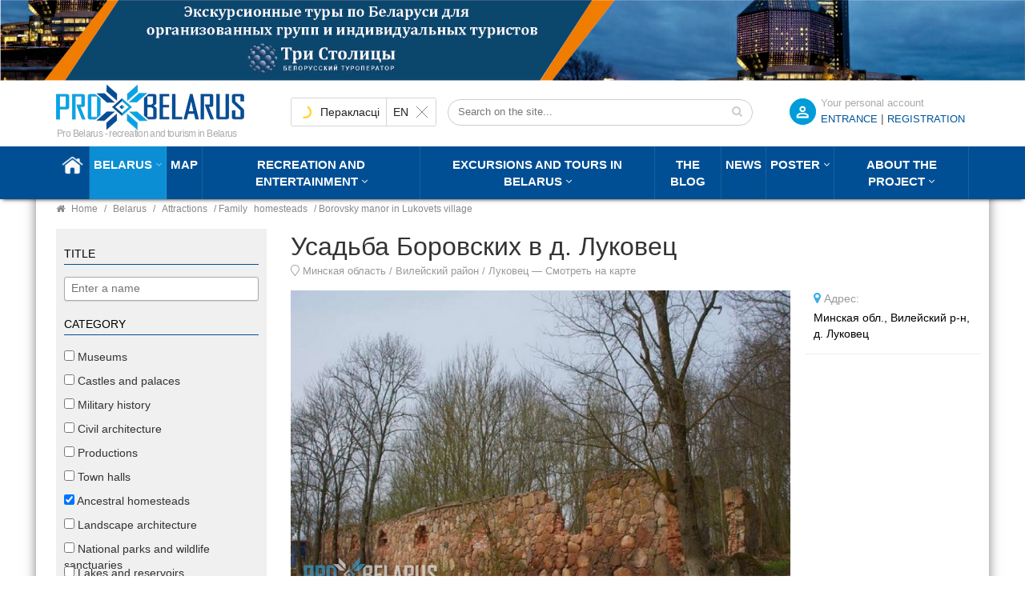

--- FILE ---
content_type: text/html; charset=utf-8
request_url: https://probelarus.by/belarus/sight/rodovye-usadby/1493710284.html
body_size: 42466
content:
<!DOCTYPE html>
<html class="no-js" xmlns="http://www.w3.org/1999/xhtml" xml:lang="ru-ru" lang="ru-ru" >
<head>
<meta http-equiv="X-UA-Compatible" content="IE=edge">
<meta name="viewport" content="width=device-width, initial-scale=1">
<meta name="HandheldFriendly" content="True" />
<meta name="yandex-verification" content="0493cc8b20c75fcd" />
  <meta name="cmsmagazine" content="b4e3f2c21635c60d26cb2470c2c31cd6" />
  <!-- Global site tag (gtag.js) - Google Analytics -->
<script async src="https://www.googletagmanager.com/gtag/js?id=G-T016GSDKJL"></script>
<script>
  window.dataLayer = window.dataLayer || [];
  function gtag(){dataLayer.push(arguments);}
  gtag('js', new Date());
  gtag('config', 'G-T016GSDKJL');
</script>

<script>
let viewedItems = JSON.parse(localStorage.getItem('viewedItems')) || [];
const currentItemId = '<a href="' + location.href + '">Усадьба Боровских в д. Луковец</a>';
let index = viewedItems.indexOf(currentItemId);
if (index !== -1) {
  viewedItems.splice(index, 1);
}
if (!viewedItems.includes(currentItemId)) {
  viewedItems.unshift(currentItemId);
}
viewedItems = viewedItems.slice(0,10);
localStorage.setItem('viewedItems', JSON.stringify(viewedItems));
</script>
<link rel="stylesheet" type="text/css" href="/templates/probel/css/bootstrap.min.css">
<link rel="stylesheet" type="text/css" href="/templates/probel/css/header.css">
<link rel="stylesheet" type="text/css" href="/templates/probel/css/style.css">
<base href="https://probelarus.by/belarus/sight/rodovye-usadby/1493710284.html" />
	<meta http-equiv="content-type" content="text/html; charset=utf-8" />
	<meta name="keywords" content="Усадьба Боровских в деревне Луковец | Про Беларусь" />
	<meta name="description" content="Усадьба в деревне Луковец изначально принадлежала семье Шумских. В 20-е годы XIX века Бригитта Шумская начала на территории возведение жилого дома и хозяйственных построек в стиле классицизм. На зданиях комплекса (амбаре, конюшне, коровнике), валунах и ограде сохранились выбитые инициалы первой владелицы. В 1864 году территорию усадьбы сократили. С начала XX века комплекс перешел Ивану Боровскому, ставшему последним владельцем усадьбы." />
	<title>Усадьба Боровских в деревне Луковец | Про Беларусь</title>
	<link href="/templates/probel/favicon.png" rel="shortcut icon" type="image/png" />
	<link href="/templates/probel/favicon.ico" rel="shortcut icon" type="image/vnd.microsoft.icon" />
	<link href="/plugins/system/jce/css/content.css?aa754b1f19c7df490be4b958cf085e7c" rel="stylesheet" type="text/css" />
	<link href="/media/jui/css/icomoon.css" rel="stylesheet" type="text/css" />
	<script type="application/json" class="joomla-script-options new">{"csrf.token":"001c3eb4c3d11ce57ab1af986804c031","system.paths":{"root":"","base":""},"joomla.jtext":{"JLIB_FORM_FIELD_INVALID":"\u041d\u0435\u043a\u043e\u0440\u0440\u0435\u043a\u0442\u043d\u043e \u0437\u0430\u043f\u043e\u043b\u043d\u0435\u043d\u043e \u043f\u043e\u043b\u0435:&#160;"}}</script>
	<script src="/media/jui/js/jquery.min.js?33c2e7b9a03dd248cf3deae039c45f64" type="text/javascript"></script>
	<script src="/media/jui/js/jquery-noconflict.js?33c2e7b9a03dd248cf3deae039c45f64" type="text/javascript"></script>
	<script src="/media/jui/js/jquery-migrate.min.js?33c2e7b9a03dd248cf3deae039c45f64" type="text/javascript"></script>
	<script src="/media/system/js/core.js?33c2e7b9a03dd248cf3deae039c45f64" type="text/javascript"></script>
	<script src="/media/system/js/punycode.js?33c2e7b9a03dd248cf3deae039c45f64" type="text/javascript"></script>
	<script src="/media/system/js/validate.js?33c2e7b9a03dd248cf3deae039c45f64" type="text/javascript"></script>
	<script type="text/javascript">
jQuery(function($){ initTooltips(); $("body").on("subform-row-add", initTooltips); function initTooltips (event, container) { container = container || document;$(container).find(".hasTooltip").tooltip({"html": true,"container": "body"});} });
	</script>
	<meta property="og:type" content="article" />
	<meta property="og:title" content="Усадьба Боровских в деревне Луковец | Про Беларусь" />
	<meta property="og:image" content="https://probelarus.by/images/thumbs/5448/big-1.jpg" />
	<meta property="og:image:width" content="250" />
	<meta property="og:image:height" content="250" />
	<meta property="og:description" content="Усадьба в деревне Луковец изначально принадлежала семье Шумских. В 20-е годы XIX века Бригитта Шумская начала на территории возведение жилого дома и хозяйственных построек в стиле классицизм. На зданиях комплекса (амбаре, конюшне, коровнике), валунах и ограде сохранились выбитые инициалы первой владелицы. В 1864 году территорию усадьбы сократили. С начала XX века комплекс перешел Ивану Боровскому, ставшему последним владельцем усадьбы." />
	<meta name="twitter:card" content="summary_large_image" />
	<meta name="twitter:description" content="Усадьба в деревне Луковец изначально принадлежала семье Шумских. В 20-е годы XIX века Бригитта Шумская начала на территории возведение жилого дома и хозяйственных построек в стиле классицизм. На зданиях комплекса (амбаре, конюшне, коровнике), валунах и ограде сохранились выбитые инициалы первой владелицы. В 1864 году территорию усадьбы сократили. С начала XX века комплекс перешел Ивану Боровскому, ставшему последним владельцем усадьбы." />
	<meta name="twitter:title" content="Усадьба Боровских в деревне Луковец | Про Беларусь" />
	<meta name="twitter:image" content="https://probelarus.by/images/thumbs/5448/big-1.jpg" />

<link rel="icon" sizes="120x120" href="/templates/probel/favicon120.png" />
<link rel="apple-touch-icon" sizes="120x120" href="/templates/probel/favicon120.png">
</head>


<body  class="mainpagecontent">
		<div class="moduletable adsblock adsblock-1">
						<div class="bannergroup">

	<div class="banneritem">
																																																																			<a
							href="/component/banners/click/3.html"
							title="Шапка ТС">
							<img
								src="https://probelarus.by/images/banner/1920-150.jpg"
								alt="Шапка ТС"
																							/>
						</a>
																<div class="clr"></div>
	</div>

</div>
		</div>
	

<header class="header">
<div class="topline">
<div class="container">

<div class="row">
 <div class="col-md-3 col-sm-4 col-xs-6">
                            <div class="logo">
<a href="/"><img src="/templates/probel/images/logo.png" alt=""></a>
<span class="nosticky nomobile hidden-sm">«Про Беларусь» - отдых и туризм в Беларуси</span>
                            </div>
 </div>
<div class="col-md-9 col-sm-8 col-xs-6">

<form id="login-reg-form" class="form-inline">
	<span class="regititle">Ваш личный кабинет</span>	
<a data-backdrop="true" data-toggle="modal" data-target="#calllogin" class="openregform registerform">ВХОД</a>
<font class="hidden-xs"> | </font>
<a class="registerform hidden-xs" href="/register.html">
Регистрация</a>

	
	 </form>
 
	<div class="modal fade" id="calllogin" role="dialog">
    <div class="modal-dialog">
      <div class="modal-content">
	  <div class="modal-header">
          <button type="button" class="close" data-dismiss="modal">×</button>
          <h4 class="modal-title">Вход в личный кабинет</h4>
        </div>
        <div class="modal-body">
<form action="/belarus/sight/rodovye-usadby.html" method="post" class="form-inline">
		
	<div class="userdata col-md-6 col-sm-12">
		<div id="form-login-username" class="control-group">
			<div class="controls">
									<div class="input-prepend">
						<span class="add-on">
							<span class="icon-user hasTooltip" title="Логин"></span>
							<label for="modlgn-username" class="element-invisible">Логин</label>
						</span>
					<input id="modlgn-username" type="text" name="username" class="input-small" tabindex="0" size="18" placeholder="Логин" />
					</div>
							</div>
		</div>
		<div id="form-login-password" class="control-group">
			<div class="controls">
									<div class="input-prepend">
						<span class="add-on">
							<span class="icon-lock hasTooltip" title="Пароль">
							</span>
								<label for="modlgn-passwd" class="element-invisible">Пароль							</label>
						</span>
					<input id="modlgn-passwd" type="password" name="password" class="input-small" tabindex="0" size="18" placeholder="Пароль" />
					</div>
							</div>
		</div>
						<div id="form-login-submit" class="control-group">
			<div class="controls">
				<button type="submit" tabindex="0" name="Submit" class="btn btn-primary login-button">Войти</button>
			<a href="/profile.html?view=reset">
					Забыли пароль?</a>
					<a style="margin-left: 20px;" class="popupregister" href="/register.html">
Регистрация</a>
			</div>
			
		</div>
		<input type="hidden" name="option" value="com_users" />
		<input type="hidden" name="task" value="user.login" />
		<input type="hidden" name="return" value="aHR0cHM6Ly9wcm9iZWxhcnVzLmJ5L2JlbGFydXMvc2lnaHQvcm9kb3Z5ZS11c2FkYnkvMTQ5MzcxMDI4NC5odG1s" />
		<input type="hidden" name="001c3eb4c3d11ce57ab1af986804c031" value="1" />	</div>
	<div class="col-md-6 leftborder">
			<div class="pretext">
			<p><p>Для входа в личный кабинет используйте ваш адрес электронной почты в качестве Логина. </p>
<p> </p></p>
		</div>
		</div>
	<div class="clear"> </div>
	</form>
	</div>
	</div>
	</div>
	</div>
	
<div id="ytWidget" class="hidden-sm hidden-xs"></div><script src="https://translate.yandex.net/website-widget/v1/widget.js?widgetId=ytWidget&pageLang=ru&widgetTheme=light&autoMode=true" type="text/javascript"></script>
<style>
.topline .container{position: relative;}
#ytWidget {
position: static;
display: inline-block;
margin-top: 18px;
margin-right: -100px;
float: left;
}
#yt-widget .yt-wrapper{position: static;}
#yt-widget .yt-wrapper_align_right{display: none;}
#yt-widget.yt-state_right .yt-listbox{right: auto; left: 0;}
</style>
<div class="nomobile hidden-sm hidden-xs search searchmod" id="title-search">

				<form action="/belarus/sight/rodovye-usadby.html" method="post">
					<div class="search-input-div">
						<input class="search-input" name="searchword" id="mod-search-searchword"  value="" placeholder="Искать на сайте..." maxlength="50" autocomplete="off" type="text">
					
						<button class="search-button" type="submit" name="s" value="Найти" onclick="this.form.searchword.focus();"><span class="fa fa-search"></span></button>
						</div>
						<input type="hidden" name="task" value="search" />
	<input type="hidden" name="option" value="com_search" />
	<input type="hidden" name="Itemid" value="918" />
				</form>
	</div>


</div>
</div>
</div> 
</div> 
	
            <div class="header-top sticky-header">
                <div class="container">

                    <div class="row">
                        <div class="col-md-12 hidden-sm hidden-xs">
                            <div class="mgea-full-width">
                                <div class="header-menu">
								
                                    <nav>
                                        <ul   class="">
<li class="item-235 default"><a href="/" ><img src="/images/home.png" alt="Главная" /></a></li><li class="item-747 active menu-item-has-children parent"><a href="/belarus.html" >Беларусь</a><ul class="dropdown_menu ">
	<li  class="parent "> 		
<a  class="parent" href="/belarus/information.html">
<span>Общая информация</span>
					</a>

							<ul class="dropdown_menu levels1 itemul-352">										<li > 		
<a  href="/belarus/information/history.html">
<span>История</span>
					</a>

					</li>
	<li > 		
<a  href="/belarus/information/facts.html">
<span>Основные факты</span>
					</a>

					</li>
	<li > 		
<a  href="/belarus/information/tradition.html">
<span>Традиции и обычаи</span>
					</a>

					</li>
	<li > 		
<a  href="/belarus/information/ceberities.html">
<span>Праздники</span>
					</a>

					</li>
	<li > 		
<a  href="/belarus/information/izvestnye-belorusy.html">
<span>Известные белорусы</span>
					</a>

					</li>
						</ul>			</li>
	<li > 		
<a  href="/belarus/sight/cities.html">
<span>Города</span>
					</a>

					</li>
	<li  class="parent "> 		
<a  class="parent" href="/belarus/sight.html">
<span>Достопримечательности</span>
					</a>

							<ul class="dropdown_menu levels1 itemul-350">										<li > 		
<a  href="/belarus/sight/museums.html">
<span>Музеи</span>
					</a>

					</li>
	<li > 		
<a  href="/belarus/sight/zamki-i-dvortcy.html">
<span>Замки и дворцы</span>
					</a>

					</li>
	<li > 		
<a  href="/belarus/sight/voennaya-istoriya.html">
<span>Военная история</span>
					</a>

					</li>
	<li > 		
<a  href="/belarus/sight/architecture.html">
<span>Гражданская архитектура</span>
					</a>

					</li>
	<li > 		
<a  href="/belarus/sight/proizvodstva.html">
<span>Производства</span>
					</a>

					</li>
	<li > 		
<a  href="/belarus/sight/ratusha.html">
<span>Ратуши</span>
					</a>

					</li>
	<li  class="active"> 		
<a  href="/belarus/sight/rodovye-usadby.html">
<span>Родовые усадьбы</span>
					</a>

					</li>
	<li > 		
<a  href="/belarus/sight/sadovo-parkovaya.html">
<span>Садово-парковая архитектура</span>
					</a>

					</li>
	<li > 		
<a  href="/belarus/sight/natsionalnye-parki.html">
<span>Национальные парки и заказники</span>
					</a>

					</li>
	<li > 		
<a  href="/belarus/sight/ozera.html">
<span>Озера и водоемы</span>
					</a>

					</li>
	<li > 		
<a  href="/belarus/sight/pamyatniki.html">
<span>Памятники</span>
					</a>

					</li>
	<li > 		
<a  href="/belarus/sight/pamyatniki-arkheologii.html">
<span>Памятники археологии</span>
					</a>

					</li>
	<li > 		
<a  href="/belarus/sight/pamyatniki-geodezii.html">
<span>Памятники геодезии</span>
					</a>

					</li>
	<li > 		
<a  href="/belarus/sight/nature.html">
<span>Памятники природы</span>
					</a>

					</li>
	<li > 		
<a  href="/belarus/sight/pamyatniki-izvestnym-lyudyam.html">
<span>Памятники известным людям</span>
					</a>

					</li>
	<li > 		
<a  href="/belarus/sight/church.html">
<span>Церкви</span>
					</a>

					</li>
	<li > 		
<a  href="/belarus/sight/monastyri.html">
<span>Монастыри</span>
					</a>

					</li>
	<li > 		
<a  href="/belarus/sight/kostely.html">
<span>Костелы</span>
					</a>

					</li>
	<li > 		
<a  href="/belarus/sight/mecheti.html">
<span>Мечети</span>
					</a>

					</li>
	<li > 		
<a  href="/belarus/sight/sinagogi.html">
<span>Синагоги</span>
					</a>

					</li>
	<li > 		
<a  href="/belarus/sight/chasovni.html">
<span>Часовни</span>
					</a>

					</li>
	<li > 		
<a  href="/belarus/sight/kirkhi.html">
<span>Кирхи</span>
					</a>

					</li>
	<li > 		
<a  href="/belarus/sight/kladbishche.html">
<span>Кладбище</span>
					</a>

					</li>
	<li > 		
<a  href="/belarus/sight/kulturnye-tsentry.html">
<span>Культурные центры</span>
					</a>

					</li>
	<li > 		
<a  href="/belarus/sight/teatry.html">
<span>Театры</span>
					</a>

					</li>
	<li > 		
<a  href="/belarus/sight/gallery.html">
<span>Галереи</span>
					</a>

					</li>
	<li > 		
<a  href="/belarus/sight/kontsertnye-zaly.html">
<span>Концертные залы</span>
					</a>

					</li>
						</ul>			</li>
	<li > 		
<a  href="/belarus/tourism.html">
<span>Виды туризма</span>
					</a>

					</li>
	<li  class="parent "> 		
<a  class="parent" href="/belarus/kitchen.html">
<span>Белорусская кухня</span>
					</a>

							<ul class="dropdown_menu levels1 itemul-345">										<li > 		
<a  href="/belarus/kitchen/bel-kitchen.html">
<span>Блюда белорусской кухни</span>
					</a>

					</li>
	<li > 		
<a  href="/belarus/kitchen/belorusskie-napitki.html">
<span>Белорусские напитки</span>
					</a>

					</li>
						</ul>			</li>
</ul>
</li><li class="item-740"><a href="/map.html" >Карта</a></li><li class="item-748 menu-item-has-children parent"><a href="/catalog.html" >Отдых и развлечения</a><ul class="dropdown_menu ">
	<li  class="parent "> 		
<a  class="parent" href="/catalog/where-to-stay.html">
<span>Где остановиться</span>
					</a>

							<ul class="dropdown_menu levels1 itemul-304">										<li > 		
<a  href="/catalog/where-to-stay/hotels.html">
<span>Гостиницы и отели</span>
					</a>

					</li>
	<li > 		
<a  href="/catalog/where-to-stay/motels.html">
<span>Мотели и хостелы</span>
					</a>

					</li>
						</ul>			</li>
	<li  class="parent "> 		
<a  class="parent" href="/catalog/recreational.html">
<span>Места отдыха</span>
					</a>

							<ul class="dropdown_menu levels1 itemul-307">										<li > 		
<a  href="/catalog/recreational/sanatorii.html">
<span>Санатории</span>
					</a>

					</li>
	<li > 		
<a  href="/catalog/recreational/bazy-otdykha.html">
<span>Базы отдыха</span>
					</a>

					</li>
	<li > 		
<a  href="/catalog/recreational/usadby.html">
<span>Усадьбы</span>
					</a>

					</li>
	<li > 		
<a  href="/catalog/recreational/kempingi.html">
<span>Кемпинги</span>
					</a>

					</li>
	<li > 		
<a  href="/catalog/recreational/rybalka.html">
<span>Рыбалка</span>
					</a>

					</li>
	<li > 		
<a  href="/catalog/recreational/okhota.html">
<span>Охота</span>
					</a>

					</li>
	<li > 		
<a  href="/catalog/recreational/akvaparki-i-bassejny.html">
<span>Аквапарки и бассейны</span>
					</a>

					</li>
	<li > 		
<a  href="/catalog/recreational/gornolyzhnye-kurorty.html">
<span>Горнолыжные курорты</span>
					</a>

					</li>
						</ul>			</li>
	<li  class="parent "> 		
<a  class="parent" href="/catalog/where-to-eat.html">
<span>Где поесть</span>
					</a>

							<ul class="dropdown_menu levels1 itemul-317">										<li > 		
<a  href="/catalog/where-to-eat/restaurants.html">
<span>Рестораны</span>
					</a>

					</li>
	<li > 		
<a  href="/catalog/where-to-eat/cafe.html">
<span>Кафе</span>
					</a>

					</li>
	<li > 		
<a  href="/catalog/where-to-eat/sushi-bars.html">
<span>Суши-бары</span>
					</a>

					</li>
	<li > 		
<a  href="/catalog/where-to-eat/pizzeria.html">
<span>Пиццерия</span>
					</a>

					</li>
	<li > 		
<a  href="/catalog/where-to-eat/grill.html">
<span>Гриль-бары</span>
					</a>

					</li>
	<li > 		
<a  href="/catalog/where-to-eat/fast-food.html">
<span>Fast-food</span>
					</a>

					</li>
						</ul>			</li>
	<li  class="parent "> 		
<a  class="parent" href="/catalog/entertainment.html">
<span>Развлечения</span>
					</a>

							<ul class="dropdown_menu levels1 itemul-323">										<li > 		
<a  href="/catalog/entertainment/master-klassy.html">
<span>Мастер-классы</span>
					</a>

					</li>
	<li > 		
<a  href="/catalog/entertainment/kvesty.html">
<span>Квесты</span>
					</a>

					</li>
	<li > 		
<a  href="/catalog/entertainment/billiards.html">
<span>Бильярд</span>
					</a>

					</li>
	<li > 		
<a  href="/catalog/entertainment/bowling.html">
<span>Боулинг</span>
					</a>

					</li>
	<li > 		
<a  href="/catalog/entertainment/peintboll.html">
<span>Пейнтбол, Страйкбол, Лазертаг</span>
					</a>

					</li>
	<li > 		
<a  href="/catalog/entertainment/sporting-kluby-i-tiry.html">
<span>Спортинг-клубы и тиры</span>
					</a>

					</li>
	<li > 		
<a  href="/catalog/entertainment/nightclubs.html">
<span>Ночные клубы</span>
					</a>

					</li>
	<li > 		
<a  href="/catalog/entertainment/casino.html">
<span>Казино</span>
					</a>

					</li>
	<li > 		
<a  href="/catalog/entertainment/theaters.html">
<span>Театры</span>
					</a>

					</li>
	<li > 		
<a  href="/catalog/entertainment/cinemas.html">
<span>Кинотеатры</span>
					</a>

					</li>
	<li > 		
<a  href="/catalog/entertainment/shopping-malls.html">
<span>Торговые центры, универмаги</span>
					</a>

					</li>
	<li > 		
<a  href="/catalog/entertainment/boutiques.html">
<span>Фирменные магазины, бутики</span>
					</a>

					</li>
						</ul>			</li>
	<li  class="parent "> 		
<a  class="parent" href="/catalog/arenda-avto.html">
<span>Аренда транспорта</span>
					</a>

							<ul class="dropdown_menu levels1 itemul-332">										<li > 		
<a  href="/catalog/arenda-avto/arenda-bez-voditelia.html">
<span>Прокат авто</span>
					</a>

					</li>
	<li > 		
<a  href="/catalog/arenda-avto/passazhirsie-perevozki.html">
<span>Пассажирские перевозки</span>
					</a>

					</li>
						</ul>			</li>
	<li  class="parent "> 		
<a  class="parent" href="/catalog/prokat-snaryazheniya.html">
<span>Прокат снаряжения</span>
					</a>

							<ul class="dropdown_menu levels1 itemul-336">										<li > 		
<a  href="/catalog/prokat-snaryazheniya/prokat.html">
<span>Прокат спортивного снаряжения</span>
					</a>

					</li>
						</ul>			</li>
</ul>
</li><li class="item-277 menu-item-has-children deeper parent"><a href="/tury.html" >Экскурсии и туры по Беларуси</a><ul class="dropdown_menu"><li class="item-793 parent"><a href="/tury/usefull-info.html" >Добро пожаловать в Беларусь!</a><ul class="dropdown_menu ">
	<li > 		
<a  href="/tury.html">
<span>Каталог туров и экскурсий по Беларуси</span>
					</a>

							<ul class="dropdown_menu levels2 itemul-60">										<li > 		
<a  href="/tury/odnodnevnye-ekskursii.html">
<span>Сборные регулярные 1-но дневные экскурсии</span>
					</a>

					</li>
	<li > 		
<a  href="/tury/regular.html">
<span>Сборные регулярные туры по Беларуси на 2-7 дней</span>
					</a>

					</li>
	<li > 		
<a  href="/tury/tury-dlya-shkolnikov.html">
<span>Туры в Беларусь для организованных групп из РФ</span>
					</a>

					</li>
	<li > 		
<a  href="/tury/sbornye-ny.html">
<span>Сборные туры на НГ и Рождество 2024-2025 гг.</span>
					</a>

					</li>
						</ul>			</li>
	<li > 		
<a  href="/tury/usefull-info/zakaz-i-oplata-tura-v-belarus.html">
<span>Заказ и оплата тура по Беларуси</span>
					</a>

					</li>
	<li > 		
<a  href="/tury/usefull-info/normativno-pravovaya-baza.html">
<span>Нормативно-правовая база</span>
					</a>

					</li>
	<li > 		
<a  href="/tury/usefull-info/faq.html">
<span>Часто задаваемые вопросы</span>
					</a>

					</li>
	<li > 		
<a  href="/tury/usefull-info/poleznye-sovety-dlya-puteshestvennikov-po-belarusi.html">
<span>Полезные советы</span>
					</a>

					</li>
	<li > 		
<a  href="/tury/usefull-info/pamyatka-turista-po-belarusi.html">
<span>Памятка туриста по Беларуси</span>
					</a>

					</li>
	<li > 		
<a  href="/tury/usefull-info/o-kompanii.html">
<span>О компании</span>
					</a>

					</li>
</ul>
</li><li class="item-1005"><a href="/tury/odnodnevnye-ekskursii.html" >Cборные регулярные однодневные экскурсии 2026 г.</a></li><li class="item-633"><a href="/tury/regular.html" >Cборные регулярные туры на 2-7 дней в 2026 г.</a></li><li class="item-635"><a href="/tury/tury-dlya-shkolnikov.html" >Для организованных групп из РФ и СНГ</a></li><li class="item-837"><a href="/tury/sbornye-ny.html" >Сборные туры на НГ и Рождество 2025-2026</a></li><li class="item-1016"><a href="/tury/otzyvy.html" >Отзывы</a></li></ul></li><li class="item-824"><a href="/blog.html" >Блог</a></li><li class="item-928"><a href="/news.html" >Новости</a></li><li class="item-882 menu-item-has-children deeper parent"><a href="/events.html" >Афиша</a><ul class="dropdown_menu"><li class="item-908"><a href="/events/festivals.html" >Фестивали</a></li><li class="item-822"><a href="/events/concerts.html" >Концерты</a></li><li class="item-909"><a href="/events/theater.html" >Театр</a></li><li class="item-910"><a href="/events/exhibitions.html" >Выставки</a></li><li class="item-911"><a href="/events/vecherinki.html" >Вечеринки</a></li><li class="item-927"><a href="/events/master-klassy.html" >Мастер-классы</a></li><li class="item-938"><a href="/events/gastrofestivali.html" >Гастрофестивали</a></li><li class="item-912"><a href="/events/other.html" >Другие события</a></li><li class="item-1003"><a href="/events/stand-up.html" >Stand Up</a></li><li class="item-1004"><a href="/events/detskaya-afisha.html" >Детская афиша</a></li></ul></li><li class="item-4 menu-item-has-children deeper parent"><a href="/informacjia.html" >О проекте</a><ul class="dropdown_menu"><li class="item-926"><a href="/informacjia.html" >О проекте</a></li><li class="item-920"><a href="/informacjia/rules.html" >Условия и правила портала</a></li><li class="item-921"><a href="/informacjia/use-of-materials.html" >Использование материалов</a></li><li class="item-942"><a href="/informacjia/compare.html" >Владельцам бизнеса</a></li><li class="item-922"><a href="/informacjia/ad.html" >Реклама на портале</a></li><li class="item-923"><a href="/informacjia/requirements.html" >Требования к рекламе</a></li><li class="item-924"><a href="/informacjia/contact.html" >Контакты и обратная связь</a></li></ul></li></ul>
	
                                    </nav>
                                </div>
                            </div>
                        </div>
                    </div>
                </div>
                <div class="mobile-menu-area hidden-lg hidden-md">
                    <div class="container">
                        <div class="col-md-12">
								
                            <nav id="dropdown">
                              <ul   class="">
<li class="item-235 default"><a href="/" ><img src="/images/home.png" alt="Главная" /></a></li><li class="item-747 active menu-item-has-children parent"><a href="/belarus.html" >Беларусь</a><ul class="dropdown_menu ">
	<li  class="parent "> 		
<a  class="parent" href="/belarus/information.html">
<span>Общая информация</span>
					</a>

							<ul class="dropdown_menu levels1 itemul-352">										<li > 		
<a  href="/belarus/information/history.html">
<span>История</span>
					</a>

					</li>
	<li > 		
<a  href="/belarus/information/facts.html">
<span>Основные факты</span>
					</a>

					</li>
	<li > 		
<a  href="/belarus/information/tradition.html">
<span>Традиции и обычаи</span>
					</a>

					</li>
	<li > 		
<a  href="/belarus/information/ceberities.html">
<span>Праздники</span>
					</a>

					</li>
	<li > 		
<a  href="/belarus/information/izvestnye-belorusy.html">
<span>Известные белорусы</span>
					</a>

					</li>
						</ul>			</li>
	<li > 		
<a  href="/belarus/sight/cities.html">
<span>Города</span>
					</a>

					</li>
	<li  class="parent "> 		
<a  class="parent" href="/belarus/sight.html">
<span>Достопримечательности</span>
					</a>

							<ul class="dropdown_menu levels1 itemul-350">										<li > 		
<a  href="/belarus/sight/museums.html">
<span>Музеи</span>
					</a>

					</li>
	<li > 		
<a  href="/belarus/sight/zamki-i-dvortcy.html">
<span>Замки и дворцы</span>
					</a>

					</li>
	<li > 		
<a  href="/belarus/sight/voennaya-istoriya.html">
<span>Военная история</span>
					</a>

					</li>
	<li > 		
<a  href="/belarus/sight/architecture.html">
<span>Гражданская архитектура</span>
					</a>

					</li>
	<li > 		
<a  href="/belarus/sight/proizvodstva.html">
<span>Производства</span>
					</a>

					</li>
	<li > 		
<a  href="/belarus/sight/ratusha.html">
<span>Ратуши</span>
					</a>

					</li>
	<li  class="active"> 		
<a  href="/belarus/sight/rodovye-usadby.html">
<span>Родовые усадьбы</span>
					</a>

					</li>
	<li > 		
<a  href="/belarus/sight/sadovo-parkovaya.html">
<span>Садово-парковая архитектура</span>
					</a>

					</li>
	<li > 		
<a  href="/belarus/sight/natsionalnye-parki.html">
<span>Национальные парки и заказники</span>
					</a>

					</li>
	<li > 		
<a  href="/belarus/sight/ozera.html">
<span>Озера и водоемы</span>
					</a>

					</li>
	<li > 		
<a  href="/belarus/sight/pamyatniki.html">
<span>Памятники</span>
					</a>

					</li>
	<li > 		
<a  href="/belarus/sight/pamyatniki-arkheologii.html">
<span>Памятники археологии</span>
					</a>

					</li>
	<li > 		
<a  href="/belarus/sight/pamyatniki-geodezii.html">
<span>Памятники геодезии</span>
					</a>

					</li>
	<li > 		
<a  href="/belarus/sight/nature.html">
<span>Памятники природы</span>
					</a>

					</li>
	<li > 		
<a  href="/belarus/sight/pamyatniki-izvestnym-lyudyam.html">
<span>Памятники известным людям</span>
					</a>

					</li>
	<li > 		
<a  href="/belarus/sight/church.html">
<span>Церкви</span>
					</a>

					</li>
	<li > 		
<a  href="/belarus/sight/monastyri.html">
<span>Монастыри</span>
					</a>

					</li>
	<li > 		
<a  href="/belarus/sight/kostely.html">
<span>Костелы</span>
					</a>

					</li>
	<li > 		
<a  href="/belarus/sight/mecheti.html">
<span>Мечети</span>
					</a>

					</li>
	<li > 		
<a  href="/belarus/sight/sinagogi.html">
<span>Синагоги</span>
					</a>

					</li>
	<li > 		
<a  href="/belarus/sight/chasovni.html">
<span>Часовни</span>
					</a>

					</li>
	<li > 		
<a  href="/belarus/sight/kirkhi.html">
<span>Кирхи</span>
					</a>

					</li>
	<li > 		
<a  href="/belarus/sight/kladbishche.html">
<span>Кладбище</span>
					</a>

					</li>
	<li > 		
<a  href="/belarus/sight/kulturnye-tsentry.html">
<span>Культурные центры</span>
					</a>

					</li>
	<li > 		
<a  href="/belarus/sight/teatry.html">
<span>Театры</span>
					</a>

					</li>
	<li > 		
<a  href="/belarus/sight/gallery.html">
<span>Галереи</span>
					</a>

					</li>
	<li > 		
<a  href="/belarus/sight/kontsertnye-zaly.html">
<span>Концертные залы</span>
					</a>

					</li>
						</ul>			</li>
	<li > 		
<a  href="/belarus/tourism.html">
<span>Виды туризма</span>
					</a>

					</li>
	<li  class="parent "> 		
<a  class="parent" href="/belarus/kitchen.html">
<span>Белорусская кухня</span>
					</a>

							<ul class="dropdown_menu levels1 itemul-345">										<li > 		
<a  href="/belarus/kitchen/bel-kitchen.html">
<span>Блюда белорусской кухни</span>
					</a>

					</li>
	<li > 		
<a  href="/belarus/kitchen/belorusskie-napitki.html">
<span>Белорусские напитки</span>
					</a>

					</li>
						</ul>			</li>
</ul>
</li><li class="item-740"><a href="/map.html" >Карта</a></li><li class="item-748 menu-item-has-children parent"><a href="/catalog.html" >Отдых и развлечения</a><ul class="dropdown_menu ">
	<li  class="parent "> 		
<a  class="parent" href="/catalog/where-to-stay.html">
<span>Где остановиться</span>
					</a>

							<ul class="dropdown_menu levels1 itemul-304">										<li > 		
<a  href="/catalog/where-to-stay/hotels.html">
<span>Гостиницы и отели</span>
					</a>

					</li>
	<li > 		
<a  href="/catalog/where-to-stay/motels.html">
<span>Мотели и хостелы</span>
					</a>

					</li>
						</ul>			</li>
	<li  class="parent "> 		
<a  class="parent" href="/catalog/recreational.html">
<span>Места отдыха</span>
					</a>

							<ul class="dropdown_menu levels1 itemul-307">										<li > 		
<a  href="/catalog/recreational/sanatorii.html">
<span>Санатории</span>
					</a>

					</li>
	<li > 		
<a  href="/catalog/recreational/bazy-otdykha.html">
<span>Базы отдыха</span>
					</a>

					</li>
	<li > 		
<a  href="/catalog/recreational/usadby.html">
<span>Усадьбы</span>
					</a>

					</li>
	<li > 		
<a  href="/catalog/recreational/kempingi.html">
<span>Кемпинги</span>
					</a>

					</li>
	<li > 		
<a  href="/catalog/recreational/rybalka.html">
<span>Рыбалка</span>
					</a>

					</li>
	<li > 		
<a  href="/catalog/recreational/okhota.html">
<span>Охота</span>
					</a>

					</li>
	<li > 		
<a  href="/catalog/recreational/akvaparki-i-bassejny.html">
<span>Аквапарки и бассейны</span>
					</a>

					</li>
	<li > 		
<a  href="/catalog/recreational/gornolyzhnye-kurorty.html">
<span>Горнолыжные курорты</span>
					</a>

					</li>
						</ul>			</li>
	<li  class="parent "> 		
<a  class="parent" href="/catalog/where-to-eat.html">
<span>Где поесть</span>
					</a>

							<ul class="dropdown_menu levels1 itemul-317">										<li > 		
<a  href="/catalog/where-to-eat/restaurants.html">
<span>Рестораны</span>
					</a>

					</li>
	<li > 		
<a  href="/catalog/where-to-eat/cafe.html">
<span>Кафе</span>
					</a>

					</li>
	<li > 		
<a  href="/catalog/where-to-eat/sushi-bars.html">
<span>Суши-бары</span>
					</a>

					</li>
	<li > 		
<a  href="/catalog/where-to-eat/pizzeria.html">
<span>Пиццерия</span>
					</a>

					</li>
	<li > 		
<a  href="/catalog/where-to-eat/grill.html">
<span>Гриль-бары</span>
					</a>

					</li>
	<li > 		
<a  href="/catalog/where-to-eat/fast-food.html">
<span>Fast-food</span>
					</a>

					</li>
						</ul>			</li>
	<li  class="parent "> 		
<a  class="parent" href="/catalog/entertainment.html">
<span>Развлечения</span>
					</a>

							<ul class="dropdown_menu levels1 itemul-323">										<li > 		
<a  href="/catalog/entertainment/master-klassy.html">
<span>Мастер-классы</span>
					</a>

					</li>
	<li > 		
<a  href="/catalog/entertainment/kvesty.html">
<span>Квесты</span>
					</a>

					</li>
	<li > 		
<a  href="/catalog/entertainment/billiards.html">
<span>Бильярд</span>
					</a>

					</li>
	<li > 		
<a  href="/catalog/entertainment/bowling.html">
<span>Боулинг</span>
					</a>

					</li>
	<li > 		
<a  href="/catalog/entertainment/peintboll.html">
<span>Пейнтбол, Страйкбол, Лазертаг</span>
					</a>

					</li>
	<li > 		
<a  href="/catalog/entertainment/sporting-kluby-i-tiry.html">
<span>Спортинг-клубы и тиры</span>
					</a>

					</li>
	<li > 		
<a  href="/catalog/entertainment/nightclubs.html">
<span>Ночные клубы</span>
					</a>

					</li>
	<li > 		
<a  href="/catalog/entertainment/casino.html">
<span>Казино</span>
					</a>

					</li>
	<li > 		
<a  href="/catalog/entertainment/theaters.html">
<span>Театры</span>
					</a>

					</li>
	<li > 		
<a  href="/catalog/entertainment/cinemas.html">
<span>Кинотеатры</span>
					</a>

					</li>
	<li > 		
<a  href="/catalog/entertainment/shopping-malls.html">
<span>Торговые центры, универмаги</span>
					</a>

					</li>
	<li > 		
<a  href="/catalog/entertainment/boutiques.html">
<span>Фирменные магазины, бутики</span>
					</a>

					</li>
						</ul>			</li>
	<li  class="parent "> 		
<a  class="parent" href="/catalog/arenda-avto.html">
<span>Аренда транспорта</span>
					</a>

							<ul class="dropdown_menu levels1 itemul-332">										<li > 		
<a  href="/catalog/arenda-avto/arenda-bez-voditelia.html">
<span>Прокат авто</span>
					</a>

					</li>
	<li > 		
<a  href="/catalog/arenda-avto/passazhirsie-perevozki.html">
<span>Пассажирские перевозки</span>
					</a>

					</li>
						</ul>			</li>
	<li  class="parent "> 		
<a  class="parent" href="/catalog/prokat-snaryazheniya.html">
<span>Прокат снаряжения</span>
					</a>

							<ul class="dropdown_menu levels1 itemul-336">										<li > 		
<a  href="/catalog/prokat-snaryazheniya/prokat.html">
<span>Прокат спортивного снаряжения</span>
					</a>

					</li>
						</ul>			</li>
</ul>
</li><li class="item-277 menu-item-has-children deeper parent"><a href="/tury.html" >Экскурсии и туры по Беларуси</a><ul class="dropdown_menu"><li class="item-793 parent"><a href="/tury/usefull-info.html" >Добро пожаловать в Беларусь!</a><ul class="dropdown_menu ">
	<li > 		
<a  href="/tury.html">
<span>Каталог туров и экскурсий по Беларуси</span>
					</a>

							<ul class="dropdown_menu levels2 itemul-60">										<li > 		
<a  href="/tury/odnodnevnye-ekskursii.html">
<span>Сборные регулярные 1-но дневные экскурсии</span>
					</a>

					</li>
	<li > 		
<a  href="/tury/regular.html">
<span>Сборные регулярные туры по Беларуси на 2-7 дней</span>
					</a>

					</li>
	<li > 		
<a  href="/tury/tury-dlya-shkolnikov.html">
<span>Туры в Беларусь для организованных групп из РФ</span>
					</a>

					</li>
	<li > 		
<a  href="/tury/sbornye-ny.html">
<span>Сборные туры на НГ и Рождество 2024-2025 гг.</span>
					</a>

					</li>
						</ul>			</li>
	<li > 		
<a  href="/tury/usefull-info/zakaz-i-oplata-tura-v-belarus.html">
<span>Заказ и оплата тура по Беларуси</span>
					</a>

					</li>
	<li > 		
<a  href="/tury/usefull-info/normativno-pravovaya-baza.html">
<span>Нормативно-правовая база</span>
					</a>

					</li>
	<li > 		
<a  href="/tury/usefull-info/faq.html">
<span>Часто задаваемые вопросы</span>
					</a>

					</li>
	<li > 		
<a  href="/tury/usefull-info/poleznye-sovety-dlya-puteshestvennikov-po-belarusi.html">
<span>Полезные советы</span>
					</a>

					</li>
	<li > 		
<a  href="/tury/usefull-info/pamyatka-turista-po-belarusi.html">
<span>Памятка туриста по Беларуси</span>
					</a>

					</li>
	<li > 		
<a  href="/tury/usefull-info/o-kompanii.html">
<span>О компании</span>
					</a>

					</li>
</ul>
</li><li class="item-1005"><a href="/tury/odnodnevnye-ekskursii.html" >Cборные регулярные однодневные экскурсии 2026 г.</a></li><li class="item-633"><a href="/tury/regular.html" >Cборные регулярные туры на 2-7 дней в 2026 г.</a></li><li class="item-635"><a href="/tury/tury-dlya-shkolnikov.html" >Для организованных групп из РФ и СНГ</a></li><li class="item-837"><a href="/tury/sbornye-ny.html" >Сборные туры на НГ и Рождество 2025-2026</a></li><li class="item-1016"><a href="/tury/otzyvy.html" >Отзывы</a></li></ul></li><li class="item-824"><a href="/blog.html" >Блог</a></li><li class="item-928"><a href="/news.html" >Новости</a></li><li class="item-882 menu-item-has-children deeper parent"><a href="/events.html" >Афиша</a><ul class="dropdown_menu"><li class="item-908"><a href="/events/festivals.html" >Фестивали</a></li><li class="item-822"><a href="/events/concerts.html" >Концерты</a></li><li class="item-909"><a href="/events/theater.html" >Театр</a></li><li class="item-910"><a href="/events/exhibitions.html" >Выставки</a></li><li class="item-911"><a href="/events/vecherinki.html" >Вечеринки</a></li><li class="item-927"><a href="/events/master-klassy.html" >Мастер-классы</a></li><li class="item-938"><a href="/events/gastrofestivali.html" >Гастрофестивали</a></li><li class="item-912"><a href="/events/other.html" >Другие события</a></li><li class="item-1003"><a href="/events/stand-up.html" >Stand Up</a></li><li class="item-1004"><a href="/events/detskaya-afisha.html" >Детская афиша</a></li></ul></li><li class="item-4 menu-item-has-children deeper parent"><a href="/informacjia.html" >О проекте</a><ul class="dropdown_menu"><li class="item-926"><a href="/informacjia.html" >О проекте</a></li><li class="item-920"><a href="/informacjia/rules.html" >Условия и правила портала</a></li><li class="item-921"><a href="/informacjia/use-of-materials.html" >Использование материалов</a></li><li class="item-942"><a href="/informacjia/compare.html" >Владельцам бизнеса</a></li><li class="item-922"><a href="/informacjia/ad.html" >Реклама на портале</a></li><li class="item-923"><a href="/informacjia/requirements.html" >Требования к рекламе</a></li><li class="item-924"><a href="/informacjia/contact.html" >Контакты и обратная связь</a></li></ul></li></ul>
	
                            </nav>
                        </div>
                    </div>
                </div> 
            </div>

        </header>



 
		<div class="moduletable searchmod hidden-lg hidden-md">
						
<div class="nomobile hidden-sm hidden-xs search searchmod hidden-lg hidden-md" id="title-search">

				<form action="/belarus/sight/rodovye-usadby.html" method="post">
					<div class="search-input-div">
						<input class="search-input" name="searchword" id="mod-search-searchword"  value="" placeholder="Искать на сайте..." maxlength="50" autocomplete="off" type="text">
					
						<button class="search-button" type="submit" name="s" value="Найти" onclick="this.form.searchword.focus();"><span class="fa fa-search"></span></button>
						</div>
						<input type="hidden" name="task" value="search" />
	<input type="hidden" name="option" value="com_search" />
	<input type="hidden" name="Itemid" value="918" />
				</form>
	</div>

		</div>
	







<div class="container">

<div class="mainpagecontentwrap">		<div class="moduletable">
						

<div class="container">
<div class="row">
<div class="col-sm-12">
<div class="breadcrumbs">
<i class="fa fa-home" aria-hidden="true"></i> <a href="/" class="pathway">Главная</a>    /     <a href="/belarus.html" class="pathway">Беларусь</a>    /     <a href="/belarus/sight.html?id=350" class="pathway">Достопримечательности</a>    /     <a href="/belarus/sight/rodovye-usadby.html" class="pathway">Родовые усадьбы</a>    /     Усадьба Боровских в д. Луковец</div>
</div>
</div>
</div>
		</div>
	

<div class="row">
</div>

<div class="row">
<div class="col-sm-12">
<div id="system-message-container">
	</div>


</div>
</div>
<div class="row ">
<div class="leftside hidden-sm hidden-xs col-md-3">
		<div class="moduletable filtermod">
						<h5>Показать фильтр</h5>
<div class="dostfilter">

<h4>Название</h4>
<div class="ftext-container" style="width: 100%;">
<input type="text" name="ftext" id="ftext" class="input ftext" autocomplete="off" placeholder="Введите название" >
<div class="ftext-result"></div>
</div>

<h4>Категория</h4><input type="hidden" class="realurl" name="realurl" value="/belarus/sight.html" ><form method="post" action="#" class="webforms" enctype="multipart/form-data"><div class="checkboxcats"><div class="checkbox-dost">
<label class="checkbox-dost-label" value="Музеи">
<input 
  
type="checkbox" name="cats[]" data-url="https://probelarus.by/belarus/sight/museums.html" value="358" data-value="Музеи" class="checkbox-dost-check">
Музеи</label>
</div>
	
<div class="checkbox-dost">
<label class="checkbox-dost-label" value="Замки и дворцы">
<input 
  
type="checkbox" name="cats[]" data-url="https://probelarus.by/belarus/sight/zamki-i-dvortcy.html" value="356" data-value="Замки и дворцы" class="checkbox-dost-check">
Замки и дворцы</label>
</div>
	
<div class="checkbox-dost">
<label class="checkbox-dost-label" value="Военная история">
<input 
  
type="checkbox" name="cats[]" data-url="https://probelarus.by/belarus/sight/voennaya-istoriya.html" value="369" data-value="Военная история" class="checkbox-dost-check">
Военная история</label>
</div>
	
<div class="checkbox-dost">
<label class="checkbox-dost-label" value="Гражданская архитектура">
<input 
  
type="checkbox" name="cats[]" data-url="https://probelarus.by/belarus/sight/architecture.html" value="355" data-value="Гражданская архитектура" class="checkbox-dost-check">
Гражданская архитектура</label>
</div>
	
<div class="checkbox-dost">
<label class="checkbox-dost-label" value="Производства">
<input 
  
type="checkbox" name="cats[]" data-url="https://probelarus.by/belarus/sight/proizvodstva.html" value="367" data-value="Производства" class="checkbox-dost-check">
Производства</label>
</div>
	
<div class="checkbox-dost">
<label class="checkbox-dost-label" value="Ратуши">
<input 
  
type="checkbox" name="cats[]" data-url="https://probelarus.by/belarus/sight/ratusha.html" value="390" data-value="Ратуши" class="checkbox-dost-check">
Ратуши</label>
</div>
	
<div class="checkbox-dost">
<label class="checkbox-dost-label" value="Родовые усадьбы">
<input 
 checked="checked"   
type="checkbox" name="cats[]" data-url="https://probelarus.by/belarus/sight/rodovye-usadby.html" value="391" data-value="Родовые усадьбы" class="checkbox-dost-check">
Родовые усадьбы</label>
</div>
	
<div class="checkbox-dost">
<label class="checkbox-dost-label" value="Садово-парковая архитектура">
<input 
  
type="checkbox" name="cats[]" data-url="https://probelarus.by/belarus/sight/sadovo-parkovaya.html" value="393" data-value="Садово-парковая архитектура" class="checkbox-dost-check">
Садово-парковая архитектура</label>
</div>
	
<div class="checkbox-dost">
<label class="checkbox-dost-label" value="Национальные парки и заказники">
<input 
  
type="checkbox" name="cats[]" data-url="https://probelarus.by/belarus/sight/natsionalnye-parki.html" value="407" data-value="Национальные парки и заказники" class="checkbox-dost-check">
Национальные парки и заказники</label>
</div>
	
<div class="checkbox-dost">
<label class="checkbox-dost-label" value="Озера и водоемы">
<input 
  
type="checkbox" name="cats[]" data-url="https://probelarus.by/belarus/sight/ozera.html" value="389" data-value="Озера и водоемы" class="checkbox-dost-check">
Озера и водоемы</label>
</div>
	
<div class="checkbox-dost">
<label class="checkbox-dost-label" value="Памятники">
<input 
  
type="checkbox" name="cats[]" data-url="https://probelarus.by/belarus/sight/pamyatniki.html" value="394" data-value="Памятники" class="checkbox-dost-check">
Памятники</label>
</div>
	
<div class="checkbox-dost">
<label class="checkbox-dost-label" value="Памятники археологии">
<input 
  
type="checkbox" name="cats[]" data-url="https://probelarus.by/belarus/sight/pamyatniki-arkheologii.html" value="395" data-value="Памятники археологии" class="checkbox-dost-check">
Памятники археологии</label>
</div>
	
<div class="checkbox-dost">
<label class="checkbox-dost-label" value="Памятники геодезии">
<input 
  
type="checkbox" name="cats[]" data-url="https://probelarus.by/belarus/sight/pamyatniki-geodezii.html" value="396" data-value="Памятники геодезии" class="checkbox-dost-check">
Памятники геодезии</label>
</div>
	
<div class="checkbox-dost">
<label class="checkbox-dost-label" value="Памятники природы">
<input 
  
type="checkbox" name="cats[]" data-url="https://probelarus.by/belarus/sight/nature.html" value="360" data-value="Памятники природы" class="checkbox-dost-check">
Памятники природы</label>
</div>
	
<div class="checkbox-dost">
<label class="checkbox-dost-label" value="Памятники известным людям">
<input 
  
type="checkbox" name="cats[]" data-url="https://probelarus.by/belarus/sight/pamyatniki-izvestnym-lyudyam.html" value="397" data-value="Памятники известным людям" class="checkbox-dost-check">
Памятники известным людям</label>
</div>
	
<div class="checkbox-dost">
<label class="checkbox-dost-label" value="Церкви">
<input 
  
type="checkbox" name="cats[]" data-url="https://probelarus.by/belarus/sight/church.html" value="357" data-value="Церкви" class="checkbox-dost-check">
Церкви</label>
</div>
	
<div class="checkbox-dost">
<label class="checkbox-dost-label" value="Монастыри">
<input 
  
type="checkbox" name="cats[]" data-url="https://probelarus.by/belarus/sight/monastyri.html" value="399" data-value="Монастыри" class="checkbox-dost-check">
Монастыри</label>
</div>
	
<div class="checkbox-dost">
<label class="checkbox-dost-label" value="Костелы">
<input 
  
type="checkbox" name="cats[]" data-url="https://probelarus.by/belarus/sight/kostely.html" value="400" data-value="Костелы" class="checkbox-dost-check">
Костелы</label>
</div>
	
<div class="checkbox-dost">
<label class="checkbox-dost-label" value="Мечети">
<input 
  
type="checkbox" name="cats[]" data-url="https://probelarus.by/belarus/sight/mecheti.html" value="401" data-value="Мечети" class="checkbox-dost-check">
Мечети</label>
</div>
	
<div class="checkbox-dost">
<label class="checkbox-dost-label" value="Синагоги">
<input 
  
type="checkbox" name="cats[]" data-url="https://probelarus.by/belarus/sight/sinagogi.html" value="402" data-value="Синагоги" class="checkbox-dost-check">
Синагоги</label>
</div>
	
<div class="checkbox-dost">
<label class="checkbox-dost-label" value="Часовни">
<input 
  
type="checkbox" name="cats[]" data-url="https://probelarus.by/belarus/sight/chasovni.html" value="403" data-value="Часовни" class="checkbox-dost-check">
Часовни</label>
</div>
	
<div class="checkbox-dost">
<label class="checkbox-dost-label" value="Кирхи">
<input 
  
type="checkbox" name="cats[]" data-url="https://probelarus.by/belarus/sight/kirkhi.html" value="404" data-value="Кирхи" class="checkbox-dost-check">
Кирхи</label>
</div>
	
<div class="checkbox-dost">
<label class="checkbox-dost-label" value="Кладбище">
<input 
  
type="checkbox" name="cats[]" data-url="https://probelarus.by/belarus/sight/kladbishche.html" value="398" data-value="Кладбище" class="checkbox-dost-check">
Кладбище</label>
</div>
	
<div class="checkbox-dost">
<label class="checkbox-dost-label" value="Культурные центры">
<input 
  
type="checkbox" name="cats[]" data-url="https://probelarus.by/belarus/sight/kulturnye-tsentry.html" value="405" data-value="Культурные центры" class="checkbox-dost-check">
Культурные центры</label>
</div>
	
<div class="checkbox-dost">
<label class="checkbox-dost-label" value="Театры">
<input 
  
type="checkbox" name="cats[]" data-url="https://probelarus.by/belarus/sight/teatry.html" value="406" data-value="Театры" class="checkbox-dost-check">
Театры</label>
</div>
	
<div class="checkbox-dost">
<label class="checkbox-dost-label" value="Галереи">
<input 
  
type="checkbox" name="cats[]" data-url="https://probelarus.by/belarus/sight/gallery.html" value="359" data-value="Галереи" class="checkbox-dost-check">
Галереи</label>
</div>
	
<div class="checkbox-dost">
<label class="checkbox-dost-label" value="Концертные залы">
<input 
  
type="checkbox" name="cats[]" data-url="https://probelarus.by/belarus/sight/kontsertnye-zaly.html" value="408" data-value="Концертные залы" class="checkbox-dost-check">
Концертные залы</label>
</div>
	
</div>
<a class="showallcats"><i class="fa fa-angle-down"></i> Показать все категории</a>




<h4>Расположение</h4>
<div class="controls">
<div class="input-append">
<select 
data-placeholder="Выберите область" realname="tags[]"
class="chosen custom-select custom-select-sm select-oblast select-oblastnew">
<option value="0"></option><option showsubregion="showsubregion3" value="3|Брестская область">Брестская область</option><option showsubregion="showsubregion20" value="20|Витебская область">Витебская область</option><option showsubregion="showsubregion19" value="19|Гомельская область">Гомельская область</option><option showsubregion="showsubregion18" value="18|Гродненская область">Гродненская область</option><option showsubregion="showsubregion4" value="4|Минская область">Минская область</option><option showsubregion="showsubregion5" value="5|Могилевская область">Могилевская область</option></select>
</div>
<div class="input-append"><select 
data-placeholder="Выберите район" realname="tags[]" id="subregion3" class="chosen custom-select custom-select-sm select-region showsubregion3"><option value="0"></option><option value="6|Брестский район">Брестский район</option><option value="25|Барановичский район">Барановичский район</option><option value="10|Берёзовский район">Берёзовский район</option><option value="12|Ганцевичский район">Ганцевичский район</option><option value="26|Дрогичинский район">Дрогичинский район</option><option value="27|Жабинковский район">Жабинковский район</option><option value="29|Ивановский район">Ивановский район</option><option value="30|Ивацевичский район">Ивацевичский район</option><option value="8|Каменецкий район">Каменецкий район</option><option value="11|Кобринский район">Кобринский район</option><option value="15|Лунинецкий район">Лунинецкий район</option><option value="14|Ляховичский район">Ляховичский район</option><option value="13|Малоритский район">Малоритский район</option><option value="31|Пинский район">Пинский район</option><option value="32|Пружанский район">Пружанский район</option><option value="33|Столинский район">Столинский район</option></select></div><div class="input-append"><select 
data-placeholder="Выберите район" realname="tags[]" id="subregion20" class="chosen custom-select custom-select-sm select-region showsubregion20"><option value="0"></option><option value="75|Витебский район">Витебский район</option><option value="72|Бешенковичский район">Бешенковичский район</option><option value="73|Браславский район">Браславский район</option><option value="74|Верхнедвинский район">Верхнедвинский район</option><option value="76|Глубокский район">Глубокский район</option><option value="77|Городокский район">Городокский район</option><option value="78|Докшицкий район">Докшицкий район</option><option value="79|Дубровенский район">Дубровенский район</option><option value="80|Лепельский район">Лепельский район</option><option value="81|Лиозненский район">Лиозненский район</option><option value="82|Миорский район">Миорский район</option><option value="83|Оршанский район">Оршанский район</option><option value="84|Полоцкий район">Полоцкий район</option><option value="85|Поставский район">Поставский район</option><option value="86|Россонский район">Россонский район</option><option value="87|Сенненский район">Сенненский район</option><option value="88|Толочинский район">Толочинский район</option><option value="89|Ушачский район">Ушачский район</option><option value="90|Чашникский район">Чашникский район</option><option value="91|Шарковщинский район">Шарковщинский район</option><option value="92|Шумилинский район">Шумилинский район</option></select></div><div class="input-append"><select 
data-placeholder="Выберите район" realname="tags[]" id="subregion19" class="chosen custom-select custom-select-sm select-region showsubregion19"><option value="0"></option><option value="96|Гомельский район">Гомельский район</option><option value="93|Брагинский район">Брагинский район</option><option value="94|Буда-Кошелёвский район">Буда-Кошелёвский район</option><option value="95|Ветковский район">Ветковский район</option><option value="97|Добрушский район">Добрушский район</option><option value="98|Ельский район">Ельский район</option><option value="99|Житковичский район">Житковичский район</option><option value="100|Жлобинский район">Жлобинский район</option><option value="101|Калинковичский район">Калинковичский район</option><option value="102|Кормянский район">Кормянский район</option><option value="103|Лельчицкий район">Лельчицкий район</option><option value="104|Лоевский район">Лоевский район</option><option value="105|Мозырский район">Мозырский район</option><option value="106|Наровлянский район">Наровлянский район</option><option value="107|Октябрьский район">Октябрьский район</option><option value="108|Петриковский район">Петриковский район</option><option value="109|Речицкий район">Речицкий район</option><option value="110|Рогачевский район">Рогачевский район</option><option value="111|Светлогорский район">Светлогорский район</option><option value="112|Хойникский район">Хойникский район</option><option value="113|Чечерский район">Чечерский район</option></select></div><div class="input-append"><select 
data-placeholder="Выберите район" realname="tags[]" id="subregion18" class="chosen custom-select custom-select-sm select-region showsubregion18"><option value="0"></option><option value="58|Гродненский район">Гродненский район</option><option value="55|Берестовицкий район">Берестовицкий район</option><option value="56|Волковысский район">Волковысский район</option><option value="57|Вороновский район">Вороновский район</option><option value="59|Дятловский район">Дятловский район</option><option value="60|Зельвенский район">Зельвенский район</option><option value="61|Ивьевский район">Ивьевский район</option><option value="62|Кореличский район">Кореличский район</option><option value="63|Лидский район">Лидский район</option><option value="64|Мостовский район">Мостовский район</option><option value="65|Новогрудский район">Новогрудский район</option><option value="66|Островецкий район">Островецкий район</option><option value="67|Ошмянский район">Ошмянский район</option><option value="68|Свислочский район">Свислочский район</option><option value="69|Слонимский район">Слонимский район</option><option value="70|Сморгонский район">Сморгонский район</option><option value="71|Щучинский район">Щучинский район</option></select></div><div class="input-append"><select 
data-placeholder="Выберите район" realname="tags[]" id="subregion4" class="chosen custom-select custom-select-sm select-region showsubregion4"><option value="0"></option><option value="16|Минский район">Минский район</option><option value="34|Березинский район">Березинский район</option><option value="35|Борисовский район">Борисовский район</option><option value="36|Вилейский район">Вилейский район</option><option value="37|Воложинский район">Воложинский район</option><option value="38|Дзержинский район">Дзержинский район</option><option value="39|Клецкий район">Клецкий район</option><option value="40|Копыльский район">Копыльский район</option><option value="41|Крупский район">Крупский район</option><option value="42|Логойский район">Логойский район</option><option value="43|Любанский район">Любанский район</option><option value="44|Молодечненский район">Молодечненский район</option><option value="45|Мядельский район">Мядельский район</option><option value="46|Несвижский район">Несвижский район</option><option value="47|Пуховичский район">Пуховичский район</option><option value="48|Слуцкий район">Слуцкий район</option><option value="49|Смолевичский район">Смолевичский район</option><option value="50|Солигорский район">Солигорский район</option><option value="51|Стародорожский район">Стародорожский район</option><option value="52|Столбцовский район">Столбцовский район</option><option value="53|Узденский район">Узденский район</option><option value="54|Червенский район">Червенский район</option></select></div><div class="input-append"><select 
data-placeholder="Выберите район" realname="tags[]" id="subregion5" class="chosen custom-select custom-select-sm select-region showsubregion5"><option value="0"></option><option value="127|Могилевский район">Могилевский район</option><option value="114|Белыничский район">Белыничский район</option><option value="115|Бобруйский район">Бобруйский район</option><option value="116|Быховский район">Быховский район</option><option value="117|Глусский район">Глусский район</option><option value="118|Горецкий район">Горецкий район</option><option value="119|Дрибинский район">Дрибинский район</option><option value="120|Кировский район">Кировский район</option><option value="121|Климовичский район">Климовичский район</option><option value="122|Кличевский район">Кличевский район</option><option value="123|Костюковичский район">Костюковичский район</option><option value="124|Краснопольский район">Краснопольский район</option><option value="125|Кричевский район">Кричевский район</option><option value="126|Круглянский район">Круглянский район</option><option value="128|Мстиславский район">Мстиславский район</option><option value="129|Осиповичский район">Осиповичский район</option><option value="130|Славгородский район">Славгородский район</option><option value="131|Хотимский район">Хотимский район</option><option value="132|Чаусский район">Чаусский район</option><option value="133|Чериковский район">Чериковский район</option><option value="134|Шкловский район">Шкловский район</option></select></div><div class="input-append"><select 
data-placeholder="Выберите район" realname="tags[]" id="subregion" class="chosen custom-select custom-select-sm showsubregionAll"><option value="0"></option><optgroup label="Брестская область"><option value="6|Брестский район">Брестский район</option><option value="25|Барановичский район">Барановичский район</option><option value="10|Берёзовский район">Берёзовский район</option><option value="12|Ганцевичский район">Ганцевичский район</option><option value="26|Дрогичинский район">Дрогичинский район</option><option value="27|Жабинковский район">Жабинковский район</option><option value="29|Ивановский район">Ивановский район</option><option value="30|Ивацевичский район">Ивацевичский район</option><option value="8|Каменецкий район">Каменецкий район</option><option value="11|Кобринский район">Кобринский район</option><option value="15|Лунинецкий район">Лунинецкий район</option><option value="14|Ляховичский район">Ляховичский район</option><option value="13|Малоритский район">Малоритский район</option><option value="31|Пинский район">Пинский район</option><option value="32|Пружанский район">Пружанский район</option><option value="33|Столинский район">Столинский район</option></optgroup><optgroup label="Витебская область"><option value="75|Витебский район">Витебский район</option><option value="72|Бешенковичский район">Бешенковичский район</option><option value="73|Браславский район">Браславский район</option><option value="74|Верхнедвинский район">Верхнедвинский район</option><option value="76|Глубокский район">Глубокский район</option><option value="77|Городокский район">Городокский район</option><option value="78|Докшицкий район">Докшицкий район</option><option value="79|Дубровенский район">Дубровенский район</option><option value="80|Лепельский район">Лепельский район</option><option value="81|Лиозненский район">Лиозненский район</option><option value="82|Миорский район">Миорский район</option><option value="83|Оршанский район">Оршанский район</option><option value="84|Полоцкий район">Полоцкий район</option><option value="85|Поставский район">Поставский район</option><option value="86|Россонский район">Россонский район</option><option value="87|Сенненский район">Сенненский район</option><option value="88|Толочинский район">Толочинский район</option><option value="89|Ушачский район">Ушачский район</option><option value="90|Чашникский район">Чашникский район</option><option value="91|Шарковщинский район">Шарковщинский район</option><option value="92|Шумилинский район">Шумилинский район</option></optgroup><optgroup label="Гомельская область"><option value="96|Гомельский район">Гомельский район</option><option value="93|Брагинский район">Брагинский район</option><option value="94|Буда-Кошелёвский район">Буда-Кошелёвский район</option><option value="95|Ветковский район">Ветковский район</option><option value="97|Добрушский район">Добрушский район</option><option value="98|Ельский район">Ельский район</option><option value="99|Житковичский район">Житковичский район</option><option value="100|Жлобинский район">Жлобинский район</option><option value="101|Калинковичский район">Калинковичский район</option><option value="102|Кормянский район">Кормянский район</option><option value="103|Лельчицкий район">Лельчицкий район</option><option value="104|Лоевский район">Лоевский район</option><option value="105|Мозырский район">Мозырский район</option><option value="106|Наровлянский район">Наровлянский район</option><option value="107|Октябрьский район">Октябрьский район</option><option value="108|Петриковский район">Петриковский район</option><option value="109|Речицкий район">Речицкий район</option><option value="110|Рогачевский район">Рогачевский район</option><option value="111|Светлогорский район">Светлогорский район</option><option value="112|Хойникский район">Хойникский район</option><option value="113|Чечерский район">Чечерский район</option></optgroup><optgroup label="Гродненская область"><option value="58|Гродненский район">Гродненский район</option><option value="55|Берестовицкий район">Берестовицкий район</option><option value="56|Волковысский район">Волковысский район</option><option value="57|Вороновский район">Вороновский район</option><option value="59|Дятловский район">Дятловский район</option><option value="60|Зельвенский район">Зельвенский район</option><option value="61|Ивьевский район">Ивьевский район</option><option value="62|Кореличский район">Кореличский район</option><option value="63|Лидский район">Лидский район</option><option value="64|Мостовский район">Мостовский район</option><option value="65|Новогрудский район">Новогрудский район</option><option value="66|Островецкий район">Островецкий район</option><option value="67|Ошмянский район">Ошмянский район</option><option value="68|Свислочский район">Свислочский район</option><option value="69|Слонимский район">Слонимский район</option><option value="70|Сморгонский район">Сморгонский район</option><option value="71|Щучинский район">Щучинский район</option></optgroup><optgroup label="Минская область"><option value="16|Минский район">Минский район</option><option value="34|Березинский район">Березинский район</option><option value="35|Борисовский район">Борисовский район</option><option value="36|Вилейский район">Вилейский район</option><option value="37|Воложинский район">Воложинский район</option><option value="38|Дзержинский район">Дзержинский район</option><option value="39|Клецкий район">Клецкий район</option><option value="40|Копыльский район">Копыльский район</option><option value="41|Крупский район">Крупский район</option><option value="42|Логойский район">Логойский район</option><option value="43|Любанский район">Любанский район</option><option value="44|Молодечненский район">Молодечненский район</option><option value="45|Мядельский район">Мядельский район</option><option value="46|Несвижский район">Несвижский район</option><option value="47|Пуховичский район">Пуховичский район</option><option value="48|Слуцкий район">Слуцкий район</option><option value="49|Смолевичский район">Смолевичский район</option><option value="50|Солигорский район">Солигорский район</option><option value="51|Стародорожский район">Стародорожский район</option><option value="52|Столбцовский район">Столбцовский район</option><option value="53|Узденский район">Узденский район</option><option value="54|Червенский район">Червенский район</option></optgroup><optgroup label="Могилевская область"><option value="127|Могилевский район">Могилевский район</option><option value="114|Белыничский район">Белыничский район</option><option value="115|Бобруйский район">Бобруйский район</option><option value="116|Быховский район">Быховский район</option><option value="117|Глусский район">Глусский район</option><option value="118|Горецкий район">Горецкий район</option><option value="119|Дрибинский район">Дрибинский район</option><option value="120|Кировский район">Кировский район</option><option value="121|Климовичский район">Климовичский район</option><option value="122|Кличевский район">Кличевский район</option><option value="123|Костюковичский район">Костюковичский район</option><option value="124|Краснопольский район">Краснопольский район</option><option value="125|Кричевский район">Кричевский район</option><option value="126|Круглянский район">Круглянский район</option><option value="128|Мстиславский район">Мстиславский район</option><option value="129|Осиповичский район">Осиповичский район</option><option value="130|Славгородский район">Славгородский район</option><option value="131|Хотимский район">Хотимский район</option><option value="132|Чаусский район">Чаусский район</option><option value="133|Чериковский район">Чериковский район</option><option value="134|Шкловский район">Шкловский район</option></optgroup></select></div><div class="input-append"><select 
data-placeholder="Выберите населенный пункт"  realname="tags[]" name="tags[]" id="subcity" class="custom-select custom-select-sm showcityAll"><option value="0"></option><option value="7|Брест">Брест</option><option value="178|Белое озеро">Белое озеро</option><option value="1619|Большие Косичи">Большие Косичи</option><option value="179|Большая Раковица">Большая Раковица</option><option value="1620|Вельямовичи">Вельямовичи</option><option value="180|Вистычи">Вистычи</option><option value="181|Гершоны">Гершоны</option><option value="183|Домачево">Домачево</option><option value="1621|Дубок">Дубок</option><option value="186|Дубрава">Дубрава</option><option value="187|Заказанка">Заказанка</option><option value="1622|Збироги">Збироги</option><option value="188|Збунин">Збунин</option><option value="1623|Каменица-Жировецкая">Каменица-Жировецкая</option><option value="189|Клейники">Клейники</option><option value="1624|Котельня Боярская">Котельня Боярская</option><option value="191|Леплевка">Леплевка</option><option value="1625|Малые Зводы">Малые Зводы</option><option value="1626|Малые Щитники">Малые Щитники</option><option value="193|Медно">Медно</option><option value="194|Мотыкалы">Мотыкалы</option><option value="1627|Мухавец">Мухавец</option><option value="195|Непли">Непли</option><option value="1628|Остромечево">Остромечево</option><option value="196|Прилуки">Прилуки</option><option value="1629|Покры">Покры</option><option value="1630|Приборово">Приборово</option><option value="197|Рогозно">Рогозно</option><option value="1631|Сегеневщина">Сегеневщина</option><option value="198|Семисосны">Семисосны</option><option value="199|Скоки">Скоки</option><option value="1632|Страдечь">Страдечь</option><option value="1633|Сычи">Сычи</option><option value="201|Томашовка">Томашовка</option><option value="200|Тельмы">Тельмы</option><option value="202|Тюхиничи">Тюхиничи</option><option value="203|Франополь">Франополь</option><option value="205|Чернавчицы">Чернавчицы</option><option value="206|Черни">Черни</option><option value="1634|Черск">Черск</option><option value="207|Шебрин">Шебрин</option><option value="143|Барановичи">Барановичи</option><option value="1635|Адаховщина">Адаховщина</option><option value="1636|Арабовщина">Арабовщина</option><option value="1637|Бартники">Бартники</option><option value="1638|Березовка">Березовка</option><option value="1639|Большая Колпеница">Большая Колпеница</option><option value="1640|Большая Своротва">Большая Своротва</option><option value="1641|Великие Луки">Великие Луки</option><option value="1642|Верхнее Чернихово">Верхнее Чернихово</option><option value="147|Вольно">Вольно</option><option value="146|Городище">Городище</option><option value="1643|Дрогобылье ">Дрогобылье </option><option value="150|Ежона">Ежона</option><option value="1644|Железница">Железница</option><option value="1645|Задвея">Задвея</option><option value="151|Заосье">Заосье</option><option value="1646|Ишколдь">Ишколдь</option><option value="1647|Карчёво">Карчёво</option><option value="1648|Колдычево">Колдычево</option><option value="1649|Колпаки">Колпаки</option><option value="152|Крошин">Крошин</option><option value="153|Кузевичи">Кузевичи</option><option value="154|Лавриновичи">Лавриновичи</option><option value="1650|Лесная">Лесная</option><option value="1651|Лотвичи">Лотвичи</option><option value="1652|Люшнево">Люшнево</option><option value="1653|Малаховцы">Малаховцы</option><option value="1654|Миловиды">Миловиды</option><option value="158|Мицкевичи">Мицкевичи</option><option value="157|Мирный">Мирный</option><option value="1655|Молчадь">Молчадь</option><option value="1656|Нижнее Чернихово">Нижнее Чернихово</option><option value="159|Новая Мышь">Новая Мышь</option><option value="161|Омневичи">Омневичи</option><option value="162|Павлиново">Павлиново</option><option value="1657|Петковичи">Петковичи</option><option value="1658|Подгорная">Подгорная</option><option value="163|Подлесейки">Подлесейки</option><option value="164|Полонечка">Полонечка</option><option value="1659|Полонка">Полонка</option><option value="1660|Поручин">Поручин</option><option value="1661|Почапово">Почапово</option><option value="1662|Русино">Русино</option><option value="1663|Сочивки">Сочивки</option><option value="1664|Старые Войковичи">Старые Войковичи</option><option value="166|Стайки">Стайки</option><option value="167|Старая мышь">Старая мышь</option><option value="168|Столовичи">Столовичи</option><option value="1665|Чернихово">Чернихово</option><option value="1666|Юшковичи">Юшковичи</option><option value="1667|Ясенец">Ясенец</option><option value="170|Ястрембель">Ястрембель</option><option value="172|Береза">Береза</option><option value="171|Белоозерск">Белоозерск</option><option value="173|Зубачи">Зубачи</option><option value="1608|Кабаки">Кабаки</option><option value="1609|Малеч ">Малеч </option><option value="1610|Матвеевичи ">Матвеевичи </option><option value="1611|Междулесье ">Междулесье </option><option value="174|Нивки">Нивки</option><option value="175|Пески">Пески</option><option value="1612|Первомайская">Первомайская</option><option value="1613|Ревятичи ">Ревятичи </option><option value="1614|Селец">Селец</option><option value="176|Селовщина">Селовщина</option><option value="1615|Сигневичи">Сигневичи</option><option value="1616|Соколово">Соколово</option><option value="177|Спорово">Спорово</option><option value="1617|Стригинь ">Стригинь </option><option value="1618|Черняково">Черняково</option><option value="210|Ганцевичи">Ганцевичи</option><option value="1668|Будча">Будча</option><option value="209|Большие Круговичи">Большие Круговичи</option><option value="211|Ельня">Ельня</option><option value="212|Люсино">Люсино</option><option value="1669|Мальковичи">Мальковичи</option><option value="1670|Начь">Начь</option><option value="213|Огаревичи">Огаревичи</option><option value="214|Раздяловичи">Раздяловичи</option><option value="1671|Хотыничи">Хотыничи</option><option value="1672|Чудин">Чудин</option><option value="1673|Шашки">Шашки</option><option value="1674|Ясенец">Ясенец</option><option value="218|Дрогичин">Дрогичин</option><option value="1675|Антополь">Антополь</option><option value="215|Бездеж">Бездеж</option><option value="216|Белинок">Белинок</option><option value="1676|Брашевичи">Брашевичи</option><option value="1677|Вавуличи">Вавуличи</option><option value="217|Воловель">Воловель</option><option value="1678|Головчицы">Головчицы</option><option value="1679|Детковичи">Детковичи</option><option value="1680|Завелевье">Завелевье</option><option value="1681|Завершье">Завершье</option><option value="219|Закозель">Закозель</option><option value="1682|Зелово">Зелово</option><option value="1683|Именин">Именин</option><option value="1684|Липники">Липники</option><option value="1685|Лосинцы">Лосинцы</option><option value="1686|Людвиново">Людвиново</option><option value="1687|Ляховичи">Ляховичи</option><option value="220|Мостки">Мостки</option><option value="1688|Новая Попина">Новая Попина</option><option value="1689|Осовцы">Осовцы</option><option value="1690|Перковичи">Перковичи</option><option value="1691|Радостово">Радостово</option><option value="221|Селище">Селище</option><option value="1692|Субботы">Субботы</option><option value="1693|Толково">Толково</option><option value="1694|Хомск">Хомск</option><option value="1695|Язвины">Язвины</option><option value="231|Жабинка">Жабинка</option><option value="1696|Большие Сехновичи">Большие Сехновичи</option><option value="1697|Бульково">Бульково</option><option value="1698|Глубокое">Глубокое</option><option value="222|Дягли">Дягли</option><option value="224|Залузье">Залузье</option><option value="225|Здитово">Здитово</option><option value="1699|Ленинский">Ленинский</option><option value="1700|Малые Сехновичи">Малые Сехновичи</option><option value="1701|Матеевичи">Матеевичи</option><option value="1702|Огородники">Огородники</option><option value="1703|Озяты">Озяты</option><option value="226|Олизаров Став">Олизаров Став</option><option value="1704|Орепичи">Орепичи</option><option value="1705|Рудка">Рудка</option><option value="1706|Степанки">Степанки</option><option value="227|Урочище Сосновый Бор">Урочище Сосновый Бор</option><option value="228|Хадасы">Хадасы</option><option value="1707|Хмелево">Хмелево</option><option value="229|Чижевщина">Чижевщина</option><option value="1708|Шпитали">Шпитали</option><option value="235|Иваново">Иваново</option><option value="1709|Бродница">Бродница</option><option value="232|Вороцевичи">Вороцевичи</option><option value="1710|Достоево">Достоево</option><option value="233|Дружиловичи">Дружиловичи</option><option value="1711|Завышье">Завышье</option><option value="1712|Застружье">Застружье</option><option value="236|Клещи">Клещи</option><option value="1713|Лядовичи">Лядовичи</option><option value="237|Лясковичи">Лясковичи</option><option value="1714|Ляховичи">Ляховичи</option><option value="1715|Молодово">Молодово</option><option value="238|Мотоль">Мотоль</option><option value="1716|Мохро">Мохро</option><option value="239|Одрижин">Одрижин</option><option value="1717|Снитово">Снитово</option><option value="1718|Сочивки">Сочивки</option><option value="240|Стрельно">Стрельно</option><option value="241|Тышковичи">Тышковичи</option><option value="1719|Щекотск">Щекотск</option><option value="253|Ивацевичи">Ивацевичи</option><option value="242|Альба">Альба</option><option value="243|Белавичи">Белавичи</option><option value="245|Бобровичи">Бобровичи</option><option value="1720|Булла">Булла</option><option value="246|Бусяж">Бусяж</option><option value="1722|Бытень">Бытень</option><option value="247|Бычь">Бычь</option><option value="1723|Волька">Волька</option><option value="248|Выгонощи">Выгонощи</option><option value="1724|Глинная">Глинная</option><option value="249|Гортоль">Гортоль</option><option value="250|Гоща">Гоща</option><option value="251|Гощево">Гощево</option><option value="1725|Добромысль">Добромысль</option><option value="252|Заполье">Заполье</option><option value="254|Корочин">Корочин</option><option value="255|Коссово">Коссово</option><option value="1726|Любищицы">Любищицы</option><option value="1727|Мироним">Мироним</option><option value="256|Нехачево">Нехачево</option><option value="1728|Оброво">Оброво</option><option value="1729|Святая Воля">Святая Воля</option><option value="258|Скураты">Скураты</option><option value="259|Сомино">Сомино</option><option value="260|Телеханы">Телеханы</option><option value="261|Чемелы">Чемелы</option><option value="262|Яглевичи">Яглевичи</option><option value="274|Каменец">Каменец</option><option value="263|Бабичи">Бабичи</option><option value="264|Баранки">Баранки</option><option value="1730|Верховичи">Верховичи</option><option value="265|Видомля">Видомля</option><option value="266|Вилы">Вилы</option><option value="1731|Войская">Войская</option><option value="267|Волчин">Волчин</option><option value="268|Высокое">Высокое</option><option value="269|Гвоздь-1">Гвоздь-1</option><option value="270|Голый Борок">Голый Борок</option><option value="1732|Городище">Городище</option><option value="1733|Гремяча">Гремяча</option><option value="271|Дмитровичи">Дмитровичи</option><option value="272|Заболотье">Заболотье</option><option value="273|Каленковичи">Каленковичи</option><option value="275|Каменюки">Каменюки</option><option value="276|Кощеники">Кощеники</option><option value="1734|Крынки">Крынки</option><option value="1735|Лисовчицы">Лисовчицы</option><option value="1736|Лумна">Лумна</option><option value="277|Маковище">Маковище</option><option value="278|Малые Мурины">Малые Мурины</option><option value="279|Мельники">Мельники</option><option value="280|Млыны">Млыны</option><option value="1737|Минковичи">Минковичи</option><option value="281|Мшанки">Мшанки</option><option value="1738|Николаево">Николаево</option><option value="282|Новицковичи">Новицковичи</option><option value="1739|Огородники">Огородники</option><option value="283|Осинники">Осинники</option><option value="1740|Огородники">Огородники</option><option value="1741|Огородники">Огородники</option><option value="1742|Омеленец">Омеленец</option><option value="1743|Паниквы">Паниквы</option><option value="1744|Пашуки">Пашуки</option><option value="1745|Пелище">Пелище</option><option value="284|Песчатка">Песчатка</option><option value="1746|Победа">Победа</option><option value="285|Подбельские Огородники">Подбельские Огородники</option><option value="286|Подбурье">Подбурье</option><option value="1747|Речица">Речица</option><option value="1748|Рожковка">Рожковка</option><option value="1749|Рясна">Рясна</option><option value="1750|Ставы">Ставы</option><option value="1751|Столповиски">Столповиски</option><option value="1752|Суходол">Суходол</option><option value="1753|Сушки">Сушки</option><option value="1754|Сюлки">Сюлки</option><option value="289|Токари">Токари</option><option value="1755|Тростяница">Тростяница</option><option value="290|Хомутины">Хомутины</option><option value="291|Чвирки">Чвирки</option><option value="1756|Шишово">Шишово</option><option value="302|Кобрин">Кобрин</option><option value="292|Андроново">Андроново</option><option value="293|Болота">Болота</option><option value="294|Борисово">Борисово</option><option value="295|Верхолесье">Верхолесье</option><option value="296|Гирск">Гирск</option><option value="297|Городец">Городец</option><option value="298|Дивин">Дивин</option><option value="299|Забава">Забава</option><option value="300|Залесье">Залесье</option><option value="301|Каташи">Каташи</option><option value="304|Козище">Козище</option><option value="305|Липово">Липово</option><option value="306|Ляхчицы ">Ляхчицы </option><option value="307|Мазичи">Мазичи</option><option value="308|Новоселки">Новоселки</option><option value="309|Патрики">Патрики</option><option value="310|Петьки">Петьки</option><option value="311|Хабовичи">Хабовичи</option><option value="1757|Береза">Береза</option><option value="1758|Бородичи">Бородичи</option><option value="1759|Буховичи">Буховичи</option><option value="1760|Грушево">Грушево</option><option value="1761|Демидовщина">Демидовщина</option><option value="1762|Еремичи">Еремичи</option><option value="1763|Жуховцы">Жуховцы</option><option value="1764|Именин">Именин</option><option value="1765|Каменка">Каменка</option><option value="1766|Камень">Камень</option><option value="1767|Киватичи">Киватичи</option><option value="1768|Киселевцы">Киселевцы</option><option value="1769|Корчицы">Корчицы</option><option value="1770|Леликово">Леликово</option><option value="1771|Лесково">Лесково</option><option value="1772|Лука">Лука</option><option value="1773|Малыши">Малыши</option><option value="1774|Октябрь">Октябрь</option><option value="1775|Пески">Пески</option><option value="1776|Повитье">Повитье</option><option value="1777|Стригово">Стригово</option><option value="1778|Тевли">Тевли</option><option value="1779|Черевачицы">Черевачицы</option><option value="317|Лунинец">Лунинец</option><option value="1780|Большие Чучевичи">Большие Чучевичи</option><option value="1781|Бостынь">Бостынь</option><option value="313|Добрая Воля">Добрая Воля</option><option value="1782|Дятловичи">Дятловичи</option><option value="314|Кожан-Городок">Кожан-Городок</option><option value="315|Лахва">Лахва</option><option value="316|Лаховка">Лаховка</option><option value="1783|Лунин">Лунин</option><option value="318|Микашевичи">Микашевичи</option><option value="1784|Мокрово">Мокрово</option><option value="1785|Полесский">Полесский</option><option value="1786|Синкевичи">Синкевичи</option><option value="319|Язвинки ">Язвинки </option><option value="325|Ляховичи">Ляховичи</option><option value="1787|Адаховщина">Адаховщина</option><option value="1788|Дарево">Дарево</option><option value="322|Дарево-Чиж">Дарево-Чиж</option><option value="321|Грушевка">Грушевка</option><option value="1789|Кореневщина">Кореневщина</option><option value="324|Кривошин">Кривошин</option><option value="1790|Лабузы">Лабузы</option><option value="1791|Липск">Липск</option><option value="1792|Литва">Литва</option><option value="1793|Медведичи">Медведичи</option><option value="326|Набережная">Набережная</option><option value="327|Нача">Нача</option><option value="1794|Остров">Остров</option><option value="1795|Подлесье">Подлесье</option><option value="1796|Потаповичи">Потаповичи</option><option value="1797|Рачканы">Рачканы</option><option value="1798|Своятичи">Своятичи</option><option value="328|Совейки">Совейки</option><option value="329|Флерьяново">Флерьяново</option><option value="1799|Цыгань ">Цыгань </option><option value="332|Малорита">Малорита</option><option value="1800|Бродятин">Бродятин</option><option value="1801|Великорита">Великорита</option><option value="1802|Гвозница">Гвозница</option><option value="331|Гусак">Гусак</option><option value="1803|Доропеевичи">Доропеевичи</option><option value="1804|Збураж">Збураж</option><option value="335|Луково">Луково</option><option value="1805|Ляховцы">Ляховцы</option><option value="336|Мокраны">Мокраны</option><option value="333|Олтуш">Олтуш</option><option value="334|Пожежин">Пожежин</option><option value="1806|Хотислав">Хотислав</option><option value="1807|Черняны">Черняны</option><option value="357|Пинск">Пинск</option><option value="1808|Березовичи">Березовичи</option><option value="1809|Березцы">Березцы</option><option value="1810|Борки">Борки</option><option value="337|Ботово">Ботово</option><option value="1811|Велятичи">Велятичи</option><option value="1812|Вуйвичи">Вуйвичи</option><option value="1813|Вылазы">Вылазы</option><option value="338|Вяз">Вяз</option><option value="1814|Галево">Галево</option><option value="1815|Гольцы">Гольцы</option><option value="339|Горново">Горново</option><option value="1816|Городище">Городище</option><option value="340|Добрая Воля">Добрая Воля</option><option value="1817|Доброславка">Доброславка</option><option value="341|Дубое">Дубое</option><option value="1818|Житновичи">Житновичи</option><option value="1819|Жолкино">Жолкино</option><option value="1820|Заборовцы">Заборовцы</option><option value="342|Заполье">Заполье</option><option value="343|Изин">Изин</option><option value="1821|Камень">Камень</option><option value="345|Колбы">Колбы</option><option value="347|Кудричи">Кудричи</option><option value="348|Купятичи">Купятичи</option><option value="1822|Ласицк">Ласицк</option><option value="1823|Лемешевичи">Лемешевичи</option><option value="351|Логишин">Логишин</option><option value="1824|Лыще">Лыще</option><option value="1825|Местковичи">Местковичи</option><option value="1826|Месятичи">Месятичи</option><option value="1827|Молотковичи">Молотковичи</option><option value="354|Новоселье">Новоселье</option><option value="1828|Новый Двор">Новый Двор</option><option value="1829|Остров">Остров</option><option value="1830|Охово">Охово</option><option value="1831|Паре">Паре</option><option value="1832|Парохонск ">Парохонск </option><option value="356|Пинковичи">Пинковичи</option><option value="1833|Плещицы ">Плещицы </option><option value="1834|Плоскинь ">Плоскинь </option><option value="1835|Полторановичи">Полторановичи</option><option value="358|Погост-Загородский">Погост-Загородский</option><option value="1836|Поречье">Поречье</option><option value="1837|Рудка">Рудка</option><option value="1838|Садовый ">Садовый </option><option value="1839|Сошно ">Сошно </option><option value="1840|Ставок ">Ставок </option><option value="1841|Стошаны">Стошаны</option><option value="1842|Стытычево">Стытычево</option><option value="1843|Тырвовичи">Тырвовичи</option><option value="368|Пружаны">Пружаны</option><option value="361|Белый Лесок">Белый Лесок</option><option value="1844|Белоусовщина">Белоусовщина</option><option value="1845|Близная">Близная</option><option value="1846|Вежное">Вежное</option><option value="1847|Ворониловичи">Ворониловичи</option><option value="1848|Головчицы">Головчицы</option><option value="1849|Городечно">Городечно</option><option value="362|Заполье">Заполье</option><option value="1850|Засимовичи">Засимовичи</option><option value="1851|Зеленевичи">Зеленевичи</option><option value="1852|Зельзин">Зельзин</option><option value="1853|Интернациональный">Интернациональный</option><option value="1854|Каштановка">Каштановка</option><option value="1855|Козий Брод">Козий Брод</option><option value="1856|Лежайка">Лежайка</option><option value="365|Лысково">Лысково</option><option value="1857|Могилевцы">Могилевцы</option><option value="1858|Мокрое">Мокрое</option><option value="1859|Мурава">Мурава</option><option value="1860|Оранчицы">Оранчицы</option><option value="1861|Поддубно">Поддубно</option><option value="1862|Рудники">Рудники</option><option value="369|Ружаны">Ружаны</option><option value="370|Середнее">Середнее</option><option value="1863|Слобудка">Слобудка</option><option value="1864|Смоляница">Смоляница</option><option value="371|Стойлы">Стойлы</option><option value="1865|Сухополь">Сухополь</option><option value="372|Шерешево">Шерешево</option><option value="1866|Юндилы">Юндилы</option><option value="373|Ялово">Ялово</option><option value="382|Столин">Столин</option><option value="374|Бережное">Бережное</option><option value="375|Городная">Городная</option><option value="377|Давид-Городок">Давид-Городок</option><option value="379|Дубой">Дубой</option><option value="380|Коробье">Коробье</option><option value="1867|Белоуша">Белоуша</option><option value="1868|Большое Малешево">Большое Малешево</option><option value="1869|Бухличи">Бухличи</option><option value="1870|Велемичи">Велемичи</option><option value="1871|Видибор">Видибор</option><option value="1872|Ворони">Ворони</option><option value="1873|Городец">Городец</option><option value="1874|Дубенец">Дубенец</option><option value="1875|Колодное">Колодное</option><option value="1876|Лядец">Лядец</option><option value="1877|Маньковичи">Маньковичи</option><option value="1878|Нижний Теребежов">Нижний Теребежов</option><option value="1879|Ново-Бережное">Ново-Бережное</option><option value="1880|Овсемирово">Овсемирово</option><option value="1881|Оздамичи">Оздамичи</option><option value="1882|Ольгомель">Ольгомель</option><option value="1883|Ольманы">Ольманы</option><option value="1884|Ольпень">Ольпень</option><option value="1885|Ольшаны">Ольшаны</option><option value="1886|Осовая">Осовая</option><option value="1887|Плотница">Плотница</option><option value="1888|Радчицк">Радчицк</option><option value="1889|Ремель">Ремель</option><option value="1890|Рубель">Рубель</option><option value="1891|Рухча-1">Рухча-1</option><option value="1892|Семигостичи">Семигостичи</option><option value="1893|Стахово">Стахово</option><option value="1894|Струга">Струга</option><option value="1895|Теребличи">Теребличи</option><option value="1896|Туры">Туры</option><option value="1897|Федоры">Федоры</option><option value="1898|Хоромск">Хоромск</option><option value="1899|Хорск">Хорск</option><option value="1900|Хотомель">Хотомель</option><option value="1901|Цмень-2">Цмень-2</option><option value="23|Витебск">Витебск</option><option value="1902|Бабиничи">Бабиничи</option><option value="1903|Большие Летцы">Большие Летцы</option><option value="1904|Боровляны">Боровляны</option><option value="477|Задвинье">Задвинье</option><option value="478|Зароново">Зароново</option><option value="479|Казаки">Казаки</option><option value="1905|Койтово">Койтово</option><option value="1906|Красный Двор">Красный Двор</option><option value="481|Липовцы">Липовцы</option><option value="1907|Лужесно">Лужесно</option><option value="1908|Луки">Луки</option><option value="1909|Мазолово">Мазолово</option><option value="1910|Новка">Новка</option><option value="1911|Слобода">Слобода</option><option value="1912|Сураж">Сураж</option><option value="1913|Чирино">Чирино</option><option value="1914|Шевино">Шевино</option><option value="383|Бешенковичи">Бешенковичи</option><option value="1915|Бочейково">Бочейково</option><option value="1917|Добригоры">Добригоры</option><option value="1916|Двор Низголово">Двор Низголово</option><option value="386|Крупенино">Крупенино</option><option value="1918|Мартиново">Мартиново</option><option value="1919|Островно">Островно</option><option value="387|Пантелейки">Пантелейки</option><option value="1920|Свеча">Свеча</option><option value="1921|Слободка">Слободка</option><option value="1922|Сокорово">Сокорово</option><option value="388|Хотино">Хотино</option><option value="1923|Улла">Улла</option><option value="393|Браслав">Браслав</option><option value="390|Ахремовцы">Ахремовцы</option><option value="392|Богино">Богино</option><option value="1924|Бороденичи">Бороденичи</option><option value="394|Браславская Лука">Браславская Лука</option><option value="1925|Буевщина">Буевщина</option><option value="396|Буловишки">Буловишки</option><option value="398|Видзы">Видзы</option><option value="399|Видзы-Ловчинские">Видзы-Ловчинские</option><option value="405|Далёкие">Далёкие</option><option value="407|Даубли">Даубли</option><option value="408|Дрисвяты">Дрисвяты</option><option value="402|Друя">Друя</option><option value="410|Дукели">Дукели</option><option value="411|Едишки">Едишки</option><option value="414|Заборные Гумна">Заборные Гумна</option><option value="1926|Заверье">Заверье</option><option value="415|Замошье">Замошье</option><option value="1927|Зарачье">Зарачье</option><option value="416|Иказнь">Иказнь</option><option value="1928|Карасино">Карасино</option><option value="418|Кезики">Кезики</option><option value="1929|Кирилино">Кирилино</option><option value="1930|Козяны">Козяны</option><option value="420|Красногорка">Красногорка</option><option value="422|Крюки">Крюки</option><option value="423|Купчели">Купчели</option><option value="424|Леошки">Леошки</option><option value="1931|Мальки">Мальки</option><option value="425|Масковичи">Масковичи</option><option value="426|Межаны">Межаны</option><option value="1932|Миколаюнцы">Миколаюнцы</option><option value="429|Милюнцы">Милюнцы</option><option value="1933|Минковичи">Минковичи</option><option value="1934|Мисянцы">Мисянцы</option><option value="430|Михеевцы">Михеевцы</option><option value="431|Муражи">Муражи</option><option value="434|Опса">Опса</option><option value="436|Петуховщина">Петуховщина</option><option value="438|Плюсы">Плюсы</option><option value="439|Плявшкеты">Плявшкеты</option><option value="440|Погоща">Погоща</option><option value="442|Почта Абабье">Почта Абабье</option><option value="445|Ратюны">Ратюны</option><option value="447|Розета">Розета</option><option value="448|Слободка">Слободка</option><option value="1935|Стародворище">Стародворище</option><option value="449|Струсто">Струсто</option><option value="455|Урбаны">Урбаны</option><option value="456|Устье">Устье</option><option value="462|Верхнедвинск">Верхнедвинск</option><option value="459|Бигосово">Бигосово</option><option value="460|Боровка">Боровка</option><option value="461|Великое село">Великое село</option><option value="467|Освея">Освея</option><option value="468|Росица">Росица</option><option value="469|Сарья">Сарья</option><option value="491|Глубокое">Глубокое</option><option value="1936|Амбросовичи">Амбросовичи</option><option value="487|Бобруйщина">Бобруйщина</option><option value="489|Бушики">Бушики</option><option value="1937|Верхнее">Верхнее</option><option value="1938|Волковщина">Волковщина</option><option value="1939|Голубичи">Голубичи</option><option value="1940|Дерковщина">Дерковщина</option><option value="1941|Забелье">Забелье</option><option value="1942|Заборье">Заборье</option><option value="1943|Залесье">Залесье</option><option value="492|Зябки">Зябки</option><option value="493|Ивесь">Ивесь</option><option value="495|Кашталяновщина">Кашталяновщина</option><option value="1944|Ковали">Ковали</option><option value="1945|Константиново">Константиново</option><option value="1946|Ластовичи">Ластовичи</option><option value="1947|Лепляне">Лепляне</option><option value="1948|Мамаи">Мамаи</option><option value="1949|Мнюто 2">Мнюто 2</option><option value="498|Мосар">Мосар</option><option value="1950|Озерцы">Озерцы</option><option value="1951|Папшичи">Папшичи</option><option value="1952|Петровщина">Петровщина</option><option value="501|Плиса">Плиса</option><option value="1953|Подсвилье">Подсвилье</option><option value="503|Прозороки">Прозороки</option><option value="1954|Протасы Кукровские">Протасы Кукровские</option><option value="1955|Прошково">Прошково</option><option value="1956|Псуя">Псуя</option><option value="1957|Сахновичи">Сахновичи</option><option value="507|Удело">Удело</option><option value="1958|Урожайная">Урожайная</option><option value="1959|Черневичи">Черневичи</option><option value="1960|Шо">Шо</option><option value="514|Городок">Городок</option><option value="1961|Большие Стайки">Большие Стайки</option><option value="1962|Веречье">Веречье</option><option value="1963|Езерище">Езерище</option><option value="1964|Кабище">Кабище</option><option value="1965|Кузьмино">Кузьмино</option><option value="1966|Лешково Село">Лешково Село</option><option value="1967|Поташня">Поташня</option><option value="1968|Хвошно">Хвошно</option><option value="522|Докшицы">Докшицы</option><option value="517|Асавы">Асавы</option><option value="1969|Бабцы">Бабцы</option><option value="1970|Барсуки">Барсуки</option><option value="518|Бегомль">Бегомль</option><option value="1971|Березовка">Березовка</option><option value="1972|Бересневка">Бересневка</option><option value="1973|Береспонье">Береспонье</option><option value="519|Будачи">Будачи</option><option value="1974|Вилейка">Вилейка</option><option value="521|Волколата">Волколата</option><option value="1975|Гнездилово">Гнездилово</option><option value="1976|Дедино">Дедино</option><option value="523|Домашковичи">Домашковичи</option><option value="1977|Кияково">Кияково</option><option value="524|Клинники">Клинники</option><option value="1978|Комайск">Комайск</option><option value="1979|Крулевщина">Крулевщина</option><option value="1980|Новая Веска">Новая Веска</option><option value="525|Парафьяново">Парафьяново</option><option value="526|Порплище">Порплище</option><option value="1981|Ситцы">Ситцы</option><option value="1982|Слобода">Слобода</option><option value="1983|Торгуны">Торгуны</option><option value="1984|Тумиловичи">Тумиловичи</option><option value="1985|Шуневка">Шуневка</option><option value="531|Дубровно">Дубровно</option><option value="1986|Ланенка">Ланенка</option><option value="1987|Ляды">Ляды</option><option value="1988|Макаровка">Макаровка</option><option value="1989|Рыленки">Рыленки</option><option value="1990|Станиславово">Станиславово</option><option value="542|Лепель">Лепель</option><option value="1991|Воронь">Воронь</option><option value="1992|Губино">Губино</option><option value="1993|Двор Суша">Двор Суша</option><option value="537|Двор-Торонковичи">Двор-Торонковичи</option><option value="1994|Камень">Камень</option><option value="1995|Макаровщина">Макаровщина</option><option value="1996|Старый Лепель">Старый Лепель</option><option value="1997|Суша">Суша</option><option value="1998|Черноручье">Черноручье</option><option value="553|Лиозно">Лиозно</option><option value="1999|Адаменки">Адаменки</option><option value="2000|Бабиновичи">Бабиновичи</option><option value="2001|Станиславово">Станиславово</option><option value="2002|Уно">Уно</option><option value="563|Миоры">Миоры</option><option value="2003|Вята">Вята</option><option value="2004|Голомысло">Голомысло</option><option value="2005|Горки 1">Горки 1</option><option value="2006|Дедино">Дедино</option><option value="556|Дисна">Дисна</option><option value="2007|Драгуны">Драгуны</option><option value="2008|Дригучи">Дригучи</option><option value="2009|Заболотье">Заболотье</option><option value="2010|Залоницкие">Залоницкие</option><option value="558|Идолта">Идолта</option><option value="2012|Ист">Ист</option><option value="2013|Калиновое">Калиновое</option><option value="2014|Каменполье">Каменполье</option><option value="2015|Копыльщино">Копыльщино</option><option value="2016|Красняне">Красняне</option><option value="2017|Кублищина">Кублищина</option><option value="2018|Купчелево">Купчелево</option><option value="2019|Куриловичи">Куриловичи</option><option value="561|Леонполь">Леонполь</option><option value="2020|Малышево">Малышево</option><option value="2021|Моназыль">Моназыль</option><option value="2022|Нивники">Нивники</option><option value="2023|Николаево">Николаево</option><option value="2024|Новый Погост">Новый Погост</option><option value="2025|Осада Дедино">Осада Дедино</option><option value="566|Перебродье">Перебродье</option><option value="567|Прудники">Прудники</option><option value="2026|Пестуны">Пестуны</option><option value="2027|Повятье">Повятье</option><option value="2028|Стефаново">Стефаново</option><option value="2029|Цветино">Цветино</option><option value="2030|Черессы">Черессы</option><option value="2031|Язно">Язно</option><option value="578|Орша">Орша</option><option value="570|Барань">Барань</option><option value="2032|Берестеново">Берестеново</option><option value="2033|Болбасово">Болбасово</option><option value="2034|Большая Митьковщина">Большая Митьковщина</option><option value="2035|Браздетчино">Браздетчино</option><option value="2036|Высокое">Высокое</option><option value="2037|Гатьковщина">Гатьковщина</option><option value="2038|Гришаны">Гришаны</option><option value="2039|Заболотье">Заболотье</option><option value="2040|Казечки">Казечки</option><option value="575|Копысь">Копысь</option><option value="2041|Крапивно">Крапивно</option><option value="576|Левки">Левки</option><option value="2042|Лариновка">Лариновка</option><option value="2043|Межево">Межево</option><option value="2044|Немерово">Немерово</option><option value="577|Ореховск">Ореховск</option><option value="2045|Пищалово">Пищалово</option><option value="2046|Пугляи">Пугляи</option><option value="2047|Смольяны">Смольяны</option><option value="2048|Соловье">Соловье</option><option value="2049|Юрцево">Юрцево</option><option value="595|Полоцк">Полоцк</option><option value="581|Бездедовичи">Бездедовичи</option><option value="2050|Бикульничи">Бикульничи</option><option value="2051|Близница">Близница</option><option value="583|Бобыничи">Бобыничи</option><option value="584|Боровуха">Боровуха</option><option value="2052|Быковщина">Быковщина</option><option value="585|Ветрино">Ветрино</option><option value="2053|Вороничи">Вороничи</option><option value="2054|Гирсино">Гирсино</option><option value="2055|Гомель">Гомель</option><option value="2056|Двор Гомель">Двор Гомель</option><option value="2057|Двор Хоттевичи">Двор Хоттевичи</option><option value="2058|Залесье">Залесье</option><option value="2059|Казимирово">Казимирово</option><option value="2060|Коллективная">Коллективная</option><option value="2061|Малое Ситно">Малое Ситно</option><option value="592|Нача">Нача</option><option value="593|Новополоцк">Новополоцк</option><option value="2062|Туровля">Туровля</option><option value="2063|Шпаковщина">Шпаковщина</option><option value="2157|Рудня">Рудня</option><option value="615|Поставы">Поставы</option><option value="2064|Апидомы">Апидомы</option><option value="600|Большая Олься">Большая Олься</option><option value="2065|Воропаево">Воропаево</option><option value="2066|Груздово">Груздово</option><option value="605|Дуниловичи">Дуниловичи</option><option value="2067|Жаки">Жаки</option><option value="606|Камаи">Камаи</option><option value="2068|Каролиново">Каролиново</option><option value="608|Липники">Липники</option><option value="609|Лучай">Лучай</option><option value="610|Лынтупы">Лынтупы</option><option value="2069|Козловщина">Козловщина</option><option value="2070|Крикалы">Крикалы</option><option value="2071|Кукляны">Кукляны</option><option value="2072|Курсевичи">Курсевичи</option><option value="2073|Ласица">Ласица</option><option value="2074|Маньковичи">Маньковичи</option><option value="2075|Мягуны">Мягуны</option><option value="2076|Норица">Норица</option><option value="2077|Осиногородок">Осиногородок</option><option value="614|Париж">Париж</option><option value="2078|Переслега">Переслега</option><option value="2079|Романишки">Романишки</option><option value="2080|Рымки">Рымки</option><option value="2081|Серги">Серги</option><option value="2082|Соловьиха">Соловьиха</option><option value="2083|Трабутишки">Трабутишки</option><option value="621|Россоны">Россоны</option><option value="2084|Горки">Горки</option><option value="2085|Двор-Черепито">Двор-Черепито</option><option value="620|Клястицы">Клястицы</option><option value="2086|Казимирово">Казимирово</option><option value="2087|Кульнево">Кульнево</option><option value="2088|Шнитовка">Шнитовка</option><option value="2089|Янковичи">Янковичи</option><option value="631|Сенно">Сенно</option><option value="2090|Богушевск">Богушевск</option><option value="2091|Воронино">Воронино</option><option value="2092|Застодолье">Застодолье</option><option value="2093|Мощены">Мощены</option><option value="2094|Оболь">Оболь</option><option value="2095|Пламя">Пламя</option><option value="2096|Погребенка">Погребенка</option><option value="2097|Пурплево">Пурплево</option><option value="2098|Ходцы">Ходцы</option><option value="633|Толочин">Толочин</option><option value="2099|Буторы">Буторы</option><option value="2100|Голошево">Голошево</option><option value="2101|Горщевщина">Горщевщина</option><option value="2102|Друцк">Друцк</option><option value="2103|Забайкал">Забайкал</option><option value="2104|Загородье">Загородье</option><option value="2105|Заозерье">Заозерье</option><option value="2106|Звенячи">Звенячи</option><option value="2107|Каменное Кривое">Каменное Кривое</option><option value="2108|Лемница">Лемница</option><option value="2109|Лесино">Лесино</option><option value="2110|Малые Барсучины">Малые Барсучины</option><option value="2111|Монастырь">Монастырь</option><option value="2112|Озерцы">Озерцы</option><option value="2113|Рацево">Рацево</option><option value="2114|Реучье">Реучье</option><option value="2115|Славное">Славное</option><option value="2116|Соколянка">Соколянка</option><option value="638|Ушачи">Ушачи</option><option value="634|Бычки">Бычки</option><option value="2117|Загорье">Загорье</option><option value="2118|Замошье">Замошье</option><option value="2119|Кубличи">Кубличи</option><option value="2120|Матырино">Матырино</option><option value="2121|Мосар">Мосар</option><option value="2122|Ореховно">Ореховно</option><option value="635|Паперино">Паперино</option><option value="2123|Селище">Селище</option><option value="637|Сорочино">Сорочино</option><option value="646|Чашники">Чашники</option><option value="640|Белая церковь">Белая церковь</option><option value="2124|Браздецкая Слобода">Браздецкая Слобода</option><option value="2125|Гоголевка">Гоголевка</option><option value="2126|Иванск">Иванск</option><option value="2127|Кажары">Кажары</option><option value="2128|Коптевичи">Коптевичи</option><option value="2129|Краснолуки">Краснолуки</option><option value="2130|Лукомль">Лукомль</option><option value="643|Новолукомль">Новолукомль</option><option value="2131|Новоселово">Новоселово</option><option value="2132|Почаевичи">Почаевичи</option><option value="2133|Рудница">Рудница</option><option value="2134|Черея">Черея</option><option value="647|Шарковщина">Шарковщина</option><option value="1447|Алашки">Алашки</option><option value="2135|Воронка">Воронка</option><option value="648|Германовичи">Германовичи</option><option value="650|Городец">Городец</option><option value="2136|Клиновое">Клиновое</option><option value="2137|Лазовики">Лазовики</option><option value="2138|Лужки">Лужки</option><option value="2139|Шкунтики">Шкунтики</option><option value="2140|Ямно">Ямно</option><option value="655|Шумилино">Шумилино</option><option value="2141|Горки">Горки</option><option value="2142|Козьяны">Козьяны</option><option value="2143|Лесковичи">Лесковичи</option><option value="2144|Мишневичи">Мишневичи</option><option value="653|Оболь">Оболь</option><option value="2145|Победа">Победа</option><option value="2146|Полтево">Полтево</option><option value="2147|Шипулино">Шипулино</option><option value="22|Гомель">Гомель</option><option value="663|Бобовичи">Бобовичи</option><option value="664|Борец">Борец</option><option value="665|Калинино">Калинино</option><option value="666|Кореневка">Кореневка</option><option value="668|Красный маяк">Красный маяк</option><option value="669|Поколюбичи">Поколюбичи</option><option value="670|Поляна">Поляна</option><option value="672|Севруки">Севруки</option><option value="673|Студеная Гута">Студеная Гута</option><option value="674|Урицкое">Урицкое</option><option value="675|Ченки">Ченки</option><option value="656|Брагин">Брагин</option><option value="2152|Асаревичи">Асаревичи</option><option value="2153|Комарин">Комарин</option><option value="2154|Острогляды">Острогляды</option><option value="2155|Селец">Селец</option><option value="2156|Тельман">Тельман</option><option value="657|Буда-Кошелево">Буда-Кошелево</option><option value="658|Кленовица">Кленовица</option><option value="2148|Коммунар">Коммунар</option><option value="2149|Недойка">Недойка</option><option value="659|Солтановка">Солтановка</option><option value="2150|Рогинь">Рогинь</option><option value="2151|Уваровичи">Уваровичи</option><option value="660|Ветка">Ветка</option><option value="661|Хальч">Хальч</option><option value="678|Добруш">Добруш</option><option value="676|Антоновка">Антоновка</option><option value="679|Жгунь">Жгунь</option><option value="680|Иваки">Иваки</option><option value="681|Марьино">Марьино</option><option value="2235|Корма">Корма</option><option value="682|Ельск">Ельск</option><option value="683|Кочищи">Кочищи</option><option value="684|Ремезы">Ремезы</option><option value="685|Скородное">Скородное</option><option value="686|Старое Высокое">Старое Высокое</option><option value="689|Житковичи">Житковичи</option><option value="687|Вильча">Вильча</option><option value="688|Воронино">Воронино</option><option value="690|Кремное">Кремное</option><option value="691|Семенча">Семенча</option><option value="692|Туров">Туров</option><option value="693|Хлупин">Хлупин</option><option value="694|Хочень">Хочень</option><option value="697|Жлобин">Жлобин</option><option value="695|Бельчо">Бельчо</option><option value="696|Верхняя Олба">Верхняя Олба</option><option value="698|Красный Берег">Красный Берег</option><option value="699|Пиревичи">Пиревичи</option><option value="700|Цупер">Цупер</option><option value="704|Калинковичи">Калинковичи</option><option value="701|Великие Автюки">Великие Автюки</option><option value="702|Александровка">Александровка</option><option value="703|Гулевичи">Гулевичи</option><option value="705|Ситня">Ситня</option><option value="706|Шарейки">Шарейки</option><option value="707|Юровичи">Юровичи</option><option value="708|Корма">Корма</option><option value="710|Лельчицы">Лельчицы</option><option value="709|Жерелец">Жерелец</option><option value="711|Ручное">Ручное</option><option value="712|Свидное">Свидное</option><option value="714|Лоев">Лоев</option><option value="713|Бушатин">Бушатин</option><option value="715|Страдубка">Страдубка</option><option value="720|Мозырь">Мозырь</option><option value="716|Балажевичи">Балажевичи</option><option value="724|Барбаров">Барбаров</option><option value="717|Белая">Белая</option><option value="718|Бобренята">Бобренята</option><option value="719|Гурины">Гурины</option><option value="721|Нагорные">Нагорные</option><option value="722|Стрельск">Стрельск</option><option value="725|Наровля">Наровля</option><option value="726|Октябрьский">Октябрьский</option><option value="727|Рожанов">Рожанов</option><option value="738|Петриков">Петриков</option><option value="728|Голубица">Голубица</option><option value="729|Деменка">Деменка</option><option value="730|Замостье (Гомельская обл.)">Замостье (Гомельская обл.)</option><option value="731|Копаткевичи">Копаткевичи</option><option value="732|Копцевичи">Копцевичи</option><option value="734|Лясковичи">Лясковичи</option><option value="735|Макаричи">Макаричи</option><option value="736|Муляровка">Муляровка</option><option value="737|Мышанка">Мышанка</option><option value="749|Речица">Речица</option><option value="739|Василевичи">Василевичи</option><option value="740|Гагали">Гагали</option><option value="741|Горваль">Горваль</option><option value="742|Грановка">Грановка</option><option value="743|Заря Свободы">Заря Свободы</option><option value="744|Красная слабода">Красная слабода</option><option value="745|Красный Октябрь">Красный Октябрь</option><option value="746|Милоград">Милоград</option><option value="747|Озерщина">Озерщина</option><option value="748|Пескополье">Пескополье</option><option value="751|Унорица">Унорица</option><option value="755|Рогачев">Рогачев</option><option value="753|Залозье">Залозье</option><option value="756|Ходосовичи">Ходосовичи</option><option value="759|Светлогорск">Светлогорск</option><option value="757|Новая Белица">Новая Белица</option><option value="758|Паричи">Паричи</option><option value="760|Стужки">Стужки</option><option value="761|Чирковичи">Чирковичи</option><option value="763|Хойники">Хойники</option><option value="762|Глинище">Глинище</option><option value="770|Чечерск">Чечерск</option><option value="764|Городовка">Городовка</option><option value="765|Добрынь">Добрынь</option><option value="766|Залесье">Залесье</option><option value="767|Ковалёв Рог">Ковалёв Рог</option><option value="768|Октябрь">Октябрь</option><option value="769|Турищевичи">Турищевичи</option><option value="21|Гродно">Гродно</option><option value="796|Адамовичи">Адамовичи</option><option value="797|Береговой">Береговой</option><option value="800|Гожа">Гожа</option><option value="807|Жукевичи">Жукевичи</option><option value="811|Индура">Индура</option><option value="815|Коптевка (Гродненской обл.)">Коптевка (Гродненской обл.)</option><option value="816|Коробчицы">Коробчицы</option><option value="821|Мильковщина">Мильковщина</option><option value="822|Наумовичи">Наумовичи</option><option value="828|Одельск">Одельск</option><option value="829|Озеры">Озеры</option><option value="832|Перстунь">Перстунь</option><option value="833|Поречье">Поречье</option><option value="2228|Привалки">Привалки</option><option value="839|Святск">Святск</option><option value="840|Скидель">Скидель</option><option value="843|Сопоцкин">Сопоцкин</option><option value="773|Большая Берестовица">Большая Берестовица</option><option value="774|Большие Эйсмонты">Большие Эйсмонты</option><option value="2211|Красники">Красники</option><option value="2215|Макаровцы">Макаровцы</option><option value="2216|Малая Берестовица">Малая Берестовица</option><option value="2217|Массоляны">Массоляны</option><option value="2221|Олекшицы">Олекшицы</option><option value="776|Пограничный">Пограничный</option><option value="779|Волковыск">Волковыск</option><option value="777|Верейки">Верейки</option><option value="780|Волпа">Волпа</option><option value="781|Гнезно">Гнезно</option><option value="782|Изабелин">Изабелин</option><option value="783|Красносельский">Красносельский</option><option value="2210|Краски">Краски</option><option value="2214|Личицы">Личицы</option><option value="784|Мстибово">Мстибово</option><option value="786|Подороск">Подороск</option><option value="788|Репля">Репля</option><option value="789|Россь">Россь</option><option value="2230|Седельники">Седельники</option><option value="791|Шиловичи">Шиловичи</option><option value="794|Вороново">Вороново</option><option value="2186|Бенякони">Бенякони</option><option value="793|Больтеники">Больтеники</option><option value="2194|Гайтюнишки">Гайтюнишки</option><option value="2195|Германишки">Германишки</option><option value="2203|Заболоть">Заболоть</option><option value="2209|Конвелишки">Конвелишки</option><option value="2218|Нача">Нача</option><option value="2222|Осова">Осова</option><option value="2225|Пелеса">Пелеса</option><option value="2229|Радунь">Радунь</option><option value="2232|Трокели">Трокели</option><option value="851|Дятлово">Дятлово</option><option value="2197|Дворец">Дворец</option><option value="849|Боровики">Боровики</option><option value="850|Вензовец">Вензовец</option><option value="2208|Козловщина">Козловщина</option><option value="852|Курпеши">Курпеши</option><option value="854|Роготна">Роготна</option><option value="859|Зельва">Зельва</option><option value="857|Деречин">Деречин</option><option value="2206|Ивашковичи ">Ивашковичи </option><option value="2213|Кремяница">Кремяница</option><option value="860|Мижеричи">Мижеричи</option><option value="861|Сынковичи">Сынковичи</option><option value="867|Ивье">Ивье</option><option value="862|Бакшты">Бакшты</option><option value="863|Геранены">Геранены</option><option value="864|Дуды">Дуды</option><option value="865|Жемыславль">Жемыславль</option><option value="869|Лаздуны">Лаздуны</option><option value="870|Липнишки">Липнишки</option><option value="875|Миколаево">Миколаево</option><option value="876|Суботники">Суботники</option><option value="877|Трабы">Трабы</option><option value="879|Юратишки">Юратишки</option><option value="883|Кореличи">Кореличи</option><option value="2188|Большая Медвядка">Большая Медвядка</option><option value="882|Воронча">Воронча</option><option value="2201|Еремичи">Еремичи</option><option value="2205|Заполье">Заполье</option><option value="886|Малые Жуховичи">Малые Жуховичи</option><option value="887|Мир">Мир</option><option value="2223|Осташин">Осташин</option><option value="890|Райца">Райца</option><option value="891|Тиневичи">Тиневичи</option><option value="2233|Турец">Турец</option><option value="906|Лида">Лида</option><option value="892|Белогруда">Белогруда</option><option value="893|Березовка">Березовка</option><option value="895|Бурносы">Бурносы</option><option value="2190|Ваверка">Ваверка</option><option value="897|Гончары">Гончары</option><option value="902|Дворище">Дворище</option><option value="903|Дикушки">Дикушки</option><option value="907|Можейково">Можейково</option><option value="908|Огородники">Огородники</option><option value="912|Селец">Селец</option><option value="914|Тарново">Тарново</option><option value="2184|Белица">Белица</option><option value="921|Мосты">Мосты</option><option value="904|Богатыревичи">Богатыревичи</option><option value="915|Гудевичи">Гудевичи</option><option value="917|Дубно">Дубно</option><option value="918|Лунна">Лунна</option><option value="919|Микелевщина">Микелевщина</option><option value="2227|Пески">Пески</option><option value="2234|Щечицы">Щечицы</option><option value="927|Новогрудок">Новогрудок</option><option value="922|Валевка">Валевка</option><option value="2191|Вересково">Вересково</option><option value="923|Вселюб">Вселюб</option><option value="2198|Делятичи">Делятичи</option><option value="926|Любча">Любча</option><option value="930|Сенежицы">Сенежицы</option><option value="932|Щорсы ">Щорсы </option><option value="942|Островец">Островец</option><option value="2189|Быстрица">Быстрица</option><option value="935|Ворняны">Ворняны</option><option value="936|Гервяты">Гервяты</option><option value="937|Гудогай">Гудогай</option><option value="941|Михалишки">Михалишки</option><option value="950|Ошмяны">Ошмяны</option><option value="2185|Бенюны">Бенюны</option><option value="946|Боруны">Боруны</option><option value="947|Гольшаны">Гольшаны</option><option value="948|Жупраны">Жупраны</option><option value="949|Маркинята">Маркинята</option><option value="957|Свислочь">Свислочь</option><option value="2200|Доброволя">Доброволя</option><option value="952|Жарковщина">Жарковщина</option><option value="954|Коревичи">Коревичи</option><option value="955|Новый Двор">Новый Двор</option><option value="956|Порозово">Порозово</option><option value="960|Тушемля">Тушемля</option><option value="969|Слоним">Слоним</option><option value="961|Великая Кракотка">Великая Кракотка</option><option value="2202|Жирмуны">Жирмуны</option><option value="964|Жировичи">Жировичи</option><option value="965|Мижевичи">Мижевичи</option><option value="967|Новодевятковичи">Новодевятковичи</option><option value="2220|Озерница">Озерница</option><option value="970|Суринка">Суринка</option><option value="983|Сморгонь">Сморгонь</option><option value="2192|Вишнево">Вишнево</option><option value="2193|Войстом">Войстом</option><option value="973|Данюшево">Данюшево</option><option value="2199|Добровляны">Добровляны</option><option value="974|Жодишки">Жодишки</option><option value="2204|Залесье">Залесье</option><option value="976|Крево">Крево</option><option value="977|Кушляны">Кушляны</option><option value="978|Лылойти">Лылойти</option><option value="979|Нестанишки">Нестанишки</option><option value="980|Новоспасск">Новоспасск</option><option value="982|Рыбаки">Рыбаки</option><option value="2231|Солы">Солы</option><option value="997|Щучин">Щучин</option><option value="2187|Бершты">Бершты</option><option value="985|Большое Можейково">Большое Можейково</option><option value="986|Василишки">Василишки</option><option value="2196|Головичполье">Головичполье</option><option value="988|Желудок">Желудок</option><option value="989|Ищелно">Ищелно</option><option value="2207|Каменка">Каменка</option><option value="990|Кульбачино">Кульбачино</option><option value="991|Мурованка">Мурованка</option><option value="2219|Новый Двор">Новый Двор</option><option value="2224|Острино">Острино</option><option value="2226|Першемайск">Першемайск</option><option value="994|Рожанка">Рожанка</option><option value="995|Старые Василишки">Старые Василишки</option><option value="17|Минск">Минск</option><option value="1299|Агарки">Агарки</option><option value="1300|Аксаковщина">Аксаковщина</option><option value="1301|Аннополь">Аннополь</option><option value="1302|Анусино">Анусино</option><option value="1305|Атолино">Атолино</option><option value="1306|Большевик">Большевик</option><option value="1307|Большое Стиклево">Большое Стиклево</option><option value="1308|Большой Тростенец">Большой Тростенец</option><option value="1309|Боровая">Боровая</option><option value="1310|Боровляны">Боровляны</option><option value="1311|Боровцы">Боровцы</option><option value="1313|Буцевичи">Буцевичи</option><option value="1314|Валерьяново">Валерьяново</option><option value="1315|Вишневка">Вишневка</option><option value="1316|Волковичи">Волковичи</option><option value="1320|Гонолес">Гонолес</option><option value="1322|Городище">Городище</option><option value="1324|Дегтяревка">Дегтяревка</option><option value="1327|Дофаренция">Дофаренция</option><option value="1330|Ельница">Ельница</option><option value="1332|Ждановичи">Ждановичи</option><option value="1334|Жуковка">Жуковка</option><option value="1606|Жуков Луг">Жуков Луг</option><option value="1335|Заславль">Заславль</option><option value="1339|Калинино">Калинино</option><option value="1342|Качино">Качино</option><option value="1343|Колодищи">Колодищи</option><option value="1345|Копище">Копище</option><option value="1346|Королев Стан">Королев Стан</option><option value="1349|Крыжовка">Крыжовка</option><option value="1352|Лапоровичи">Лапоровичи</option><option value="1353|Лесковка">Лесковка</option><option value="1355|Липовая колода">Липовая колода</option><option value="1357|Лошаны">Лошаны</option><option value="1358|Луговая Слобода">Луговая Слобода</option><option value="1361|Ляховщина">Ляховщина</option><option value="1363|Мачулищи">Мачулищи</option><option value="1365|Михановичи">Михановичи</option><option value="1368|Новое Поле">Новое Поле</option><option value="1369|Новоселки">Новоселки</option><option value="1370|Новый двор">Новый двор</option><option value="1371|Обчак">Обчак</option><option value="1372|Озерцо">Озерцо</option><option value="1373|Околица">Околица</option><option value="1374|Опытный">Опытный</option><option value="1375|Острошицкий город">Острошицкий город</option><option value="1376|Паперня">Паперня</option><option value="1379|Пильница">Пильница</option><option value="1382|Прилуки">Прилуки</option><option value="1385|Пятевщина">Пятевщина</option><option value="1386|Ратомка">Ратомка</option><option value="1387|Раубичи">Раубичи</option><option value="1390|Русиновичи">Русиновичи</option><option value="1392|Самохваловичи">Самохваловичи</option><option value="1393|Семков Городок">Семков Городок</option><option value="1394|Семково">Семково</option><option value="1395|Сеница">Сеница</option><option value="1396|Серафимово">Серафимово</option><option value="1400|Стайки">Стайки</option><option value="1401|Старое село">Старое село</option><option value="1403|Строчица">Строчица</option><option value="1405|Тарасово">Тарасово</option><option value="1410|Хатежино">Хатежино</option><option value="1414|Чучаны">Чучаны</option><option value="1415|Щомыслица">Щомыслица</option><option value="1416|Юхновка">Юхновка</option><option value="1100|Березино">Березино</option><option value="1110|Капланцы">Капланцы</option><option value="1118|Борисов">Борисов</option><option value="1119|Брили">Брили</option><option value="1120|Бытча">Бытча</option><option value="1121|Гливин">Гливин</option><option value="1124|Зембин">Зембин</option><option value="1125|Иканы">Иканы</option><option value="1126|Кимия">Кимия</option><option value="1129|Лошница">Лошница</option><option value="1132|Староборисов">Староборисов</option><option value="1133|Студенка">Студенка</option><option value="2237|Большой Сервеч">Большой Сервеч</option><option value="1141|Вилейка">Вилейка</option><option value="1142|Вязынь">Вязынь</option><option value="1143|Долгиново">Долгиново</option><option value="1146|Илья">Илья</option><option value="1149|Костеневичи">Костеневичи</option><option value="1150|Костыки">Костыки</option><option value="1154|Куренец">Куренец</option><option value="1156|Луковец">Луковец</option><option value="1157|Лыцевичи">Лыцевичи</option><option value="1158|Людвиново">Людвиново</option><option value="1161|Ольковичи">Ольковичи</option><option value="1163|Поповцы">Поповцы</option><option value="1166|Ручица">Ручица</option><option value="1179|Воложин">Воложин</option><option value="1174|Богданово">Богданово</option><option value="1175|Боровиковщина">Боровиковщина</option><option value="1177|Вишнево">Вишнево</option><option value="1180|Выгоничи">Выгоничи</option><option value="1181|Рудня (урочище Вялое)">Рудня (урочище Вялое)</option><option value="1183|Десятники">Десятники</option><option value="1184|Довбени">Довбени</option><option value="1186|Доры">Доры</option><option value="1187|Душково">Душково</option><option value="1188|Забрезье">Забрезье</option><option value="1190|Ивенец">Ивенец</option><option value="1191|Камень">Камень</option><option value="1192|Киевец">Киевец</option><option value="1194|Лоск">Лоск</option><option value="1200|Падневичи">Падневичи</option><option value="1201|Першаи">Першаи</option><option value="1203|Подберезье">Подберезье</option><option value="1204|Пральники">Пральники</option><option value="1205|Раков">Раков</option><option value="1217|Дзержинск">Дзержинск</option><option value="1214|Волма">Волма</option><option value="1216|Дворище">Дворище</option><option value="1220|Красная Горка">Красная Горка</option><option value="1223|Негорелое">Негорелое</option><option value="1229|Станьково">Станьково</option><option value="1230|Фаниполь">Фаниполь</option><option value="1236|Клецк">Клецк</option><option value="2238|Красная Звезда">Красная Звезда</option><option value="1238|Нагорное">Нагорное</option><option value="1242|Копыль">Копыль</option><option value="1599|Грозово">Грозово</option><option value="1243|Семежево">Семежево</option><option value="2240|Тимковичи">Тимковичи</option><option value="1249|Крупки">Крупки</option><option value="1248|Колодница">Колодница</option><option value="1255|Холопеничи">Холопеничи</option><option value="1274|Логойск">Логойск</option><option value="1257|Беларучи">Беларучи</option><option value="1259|Вераги">Вераги</option><option value="1262|Гайна">Гайна</option><option value="1263|Двиноса">Двиноса</option><option value="1265|Жердяжье">Жердяжье</option><option value="1269|Камено">Камено</option><option value="1270|Крайск">Крайск</option><option value="1276|Малые Бесяды">Малые Бесяды</option><option value="1283|Новое Городище">Новое Городище</option><option value="1284|Октябрь">Октябрь</option><option value="1286|Плещеницы">Плещеницы</option><option value="1290|Силичи">Силичи</option><option value="1295|Любань">Любань</option><option value="1297|Уречье">Уречье</option><option value="1430|Молодечно">Молодечно</option><option value="1417|Беница">Беница</option><option value="1419|Великие Бакшты">Великие Бакшты</option><option value="1420|Вязынка">Вязынка</option><option value="1421|Городок">Городок</option><option value="1422|Декшняны">Декшняны</option><option value="1423|Дуброво">Дуброво</option><option value="1424|Красное">Красное</option><option value="1427|Малиновщина">Малиновщина</option><option value="1428|Марково">Марково</option><option value="1432|Мясота">Мясота</option><option value="1437|Плебань">Плебань</option><option value="1441|Радошковичи">Радошковичи</option><option value="1442|Ракутёвщина">Ракутёвщина</option><option value="1463|Мядель">Мядель</option><option value="1452|Будслав">Будслав</option><option value="1455|Занарочь">Занарочь</option><option value="1456|Засвирь">Засвирь</option><option value="1458|Княгинин">Княгинин</option><option value="1459|Комарово">Комарово</option><option value="1460|Константиново">Константиново</option><option value="1462|Кривичи">Кривичи</option><option value="1464|Наносы">Наносы</option><option value="1465|Нарочь">Нарочь</option><option value="1467|Некасецк">Некасецк</option><option value="1468|Ольшево">Ольшево</option><option value="1470|Проньки">Проньки</option><option value="1471|Свирь">Свирь</option><option value="1474|Узла">Узла</option><option value="1477|Швакшты">Швакшты</option><option value="1479|Шеметово">Шеметово</option><option value="1481|Юшковичи">Юшковичи</option><option value="1488|Несвиж">Несвиж</option><option value="1482|Великая Липа">Великая Липа</option><option value="1483|Городея">Городея</option><option value="1485|Заушье">Заушье</option><option value="1489|Плешевичи">Плешевичи</option><option value="2239|Снов">Снов</option><option value="1499|Марьина Горка">Марьина Горка</option><option value="1492|Дукора">Дукора</option><option value="1493|Зазерье">Зазерье</option><option value="1495|Звезда">Звезда</option><option value="1500|Птичь">Птичь</option><option value="1518|Слуцк">Слуцк</option><option value="1505|Адамово">Адамово</option><option value="1506|Безверховичи">Безверховичи</option><option value="1508|Воробьево">Воробьево</option><option value="1607|Залядье">Залядье</option><option value="1510|Замостье (Минская обл.)">Замостье (Минская обл.)</option><option value="1512|Кирово">Кирово</option><option value="1514|Лесище">Лесище</option><option value="1517|Покрашево">Покрашево</option><option value="1603|Смолевичи ">Смолевичи </option><option value="1522|Домашаны">Домашаны</option><option value="1523|Жодино">Жодино</option><option value="1540|Солигорск">Солигорск</option><option value="1541|Старобин">Старобин</option><option value="1543|Чижевичи">Чижевичи</option><option value="1546|Старые дороги">Старые дороги</option><option value="1568|Столбцы">Столбцы</option><option value="1547|Деревная">Деревная</option><option value="1550|Жуков Борок">Жуков Борок</option><option value="1556|Налибоки">Налибоки</option><option value="1557|Николаевщина">Николаевщина</option><option value="1558|Новый Свержень">Новый Свержень</option><option value="1559|Петриловичи">Петриловичи</option><option value="1561|Рубежевичи">Рубежевичи</option><option value="1564|Свериново">Свериново</option><option value="1565|Смольня">Смольня</option><option value="1569|Сула">Сула</option><option value="1570|Тесновая 1">Тесновая 1</option><option value="1573|Школьный">Школьный</option><option value="1585|Узда">Узда</option><option value="1578|Лоша">Лоша</option><option value="1579|Могильно">Могильно</option><option value="1580|Наднёман">Наднёман</option><option value="1582|Озеро">Озеро</option><option value="1595|Червень">Червень</option><option value="1594|Смиловичи">Смиловичи</option><option value="24|Могилев ">Могилев </option><option value="1054|Бруски">Бруски</option><option value="1056|Буйничи">Буйничи</option><option value="1057|Бутримовка">Бутримовка</option><option value="1059|Вендриж">Вендриж</option><option value="1063|Дашковка">Дашковка</option><option value="1065|Жуково">Жуково</option><option value="1067|Любуж">Любуж</option><option value="1070|Новое Пашково">Новое Пашково</option><option value="1072|Полыковичи">Полыковичи</option><option value="1073|Салтановка">Салтановка</option><option value="998|Белыничи">Белыничи</option><option value="2160|Вишов">Вишов</option><option value="1004|Рафолово">Рафолово</option><option value="1008|Бобруйск">Бобруйск</option><option value="2162|Глуша">Глуша</option><option value="2168|Изюмово">Изюмово</option><option value="1011|Мышковичи">Мышковичи</option><option value="1012|Новая Шараевщина">Новая Шараевщина</option><option value="2174|Савичи">Савичи</option><option value="1014|Сычково">Сычково</option><option value="2180|Телуша">Телуша</option><option value="2182|Турковская Слобода">Турковская Слобода</option><option value="1016|Щатково">Щатково</option><option value="1596|Быхов">Быхов</option><option value="2158|Барколабово">Барколабово</option><option value="2165|Грудиновка">Грудиновка</option><option value="2173|Новый Быхов">Новый Быхов</option><option value="1017|Глуск">Глуск</option><option value="2164|Городок">Городок</option><option value="2167|Заволочицы">Заволочицы</option><option value="1018|Симоновичи">Симоновичи</option><option value="1019|Горки">Горки</option><option value="1021|Коптевка (Могилёвской обл.)">Коптевка (Могилёвской обл.)</option><option value="2170|Ленино">Ленино</option><option value="2171|Мазолово">Мазолово</option><option value="2172|Малые Шарипы">Малые Шарипы</option><option value="1023|Дрибин">Дрибин</option><option value="2183|Черневка">Черневка</option><option value="1026|Рясно">Рясно</option><option value="1605|Кировск">Кировск</option><option value="1027|Жиличи">Жиличи</option><option value="1030|Любоничи">Любоничи</option><option value="1035|Климовичи">Климовичи</option><option value="1034|Звенчатка">Звенчатка</option><option value="1036|Милославичи">Милославичи</option><option value="1037|Кличев">Кличев</option><option value="1038|Староселье">Староселье</option><option value="1039|Усакино">Усакино</option><option value="1041|Костюковичи">Костюковичи</option><option value="1040|Каничи">Каничи</option><option value="1042|Новые Самотевичи">Новые Самотевичи</option><option value="1044|Краснополье">Краснополье</option><option value="2161|Выдренка">Выдренка</option><option value="1047|Кричев">Кричев</option><option value="1049|Круглое">Круглое</option><option value="2166|Дудаковичи">Дудаковичи</option><option value="2181|Тубышки">Тубышки</option><option value="1076|Мстиславль">Мстиславль</option><option value="2169|Колтово">Колтово</option><option value="2175|Селец">Селец</option><option value="2176|Славное">Славное</option><option value="1077|Пустынки">Пустынки</option><option value="1083|Осиповичи">Осиповичи</option><option value="1078|Вязье">Вязье</option><option value="1079|Дараганово">Дараганово</option><option value="1080|Комарин">Комарин</option><option value="1082|Лапичи">Лапичи</option><option value="1091|Славгород">Славгород</option><option value="1089|Лесная">Лесная</option><option value="1092|Хотимск">Хотимск</option><option value="1604|Чаусы">Чаусы</option><option value="1093|Чериков">Чериков</option><option value="2163|Горки">Горки</option><option value="1097|Шклов">Шклов</option><option value="2159|Большие Лозицы">Большие Лозицы</option><option value="2177|Старая Водва">Старая Водва</option><option value="2178|Старое Высокое">Старое Высокое</option><option value="2179|Старые Стайки">Старые Стайки</option></select></div>

</div>


<h4>Популярные направления</h4>
<div class="controls">
<div class="input-append">
<select 
data-placeholder="Выберите направление" realname="direction"
class="chosen custom-select-sm select-direction">
<option value="0"></option>

<option value="1">Минск, замки и окрестности</option><option value="2">
Брест, Беловежская пуща и окрестности</option><option value="3">
Витебск, Полоцк и окрестности</option><option value="4">
Гродно, Лида, Новогрудок, Слоним и окрестности</option><option value="5">
Могилев, Буйничи, Бобруйск и окрестности</option><option value="6">
Гомель, Ветка, Красный берег и окрестности</option></select>
</div>
</div>

</form>
<a class="clearfilter" onclick="clearfilter();">
<i class="fa fa-trash"></i> Очистить фильтр</a>
<div class="preload"><img src="/templates/probel/images/spinner.gif" /></div>
<style>
.clearfilter{margin: 15px 0 5px;display: block; cursor: pointer;}
.leftside .moduletable.filtermod h5{display: none !important;
  background: #0c8ed4;
  padding: 9px 0;
display: block;
text-decoration: none;
position: relative;
outline: none;
font-weight: 500;
font-size: 15px;
color: #fff;
margin-bottom: 0;
text-transform: uppercase;
text-align: center;
}

.showallcats{cursor: pointer; display: block; margin: 10px 0 15px;}
.checkboxcats{	overflow: hidden; 
transition: 0.5s linear;
	max-height: 295px;
}
.checkboxcats.open{	transition: 0.5s linear;
	max-height: 1000px;
}
@media only screen and (max-width: 991px) {
.leftside.hidden-sm,  .leftside .moduletable.filtermod {
  display: block !important;
}
.leftside .moduletable{display: none}
.leftside .moduletable.filtermod h5{display: block  !important;}
.leftside .moduletable.filtermod .dostfilter{
	transition: 0.5s linear;
	max-height: 0;
	opacity: 0;
}
.leftside .moduletable.filtermod .dostfilter.open{
	max-height: 1500px;
	opacity: 1;
}
.dostfilter{margin: 0;}
}
</style>
<script src="/templates/probel/js/chosen.jquery.js?cc6f5843e4c4adb465d22571f75ed127"></script>
<link href="/templates/probel/js/chosen.css?cc6f5843e4c4adb465d22571f75ed127" rel="stylesheet" />
			  
<script>

jQuery(".filtermod h5").click(function(){
jQuery(".dostfilter").toggleClass("open");
jQuery(this).text(function(i, text){
          return text === "Показать фильтр" ? "Закрыть фильтр" : "Показать фильтр";
      })
});


jQuery(".showallcats").click(function(){
jQuery(".checkboxcats").toggleClass("open");
jQuery(this).html(function(i, text){
          return text === '<i class="fa fa-angle-down"></i> Показать все категории' ? '<i class="fa fa-angle-up"></i> Свернуть список' : '<i class="fa fa-angle-down"></i> Показать все категории';
      })
});

jQuery("select").chosen(
{
"disable_search_threshold":10,
"search_contains":true,
"allow_single_deselect": true,
width: '100%',
"allow_single_deselect":true,
"placeholder_text_multiple":"\u0412\u0432\u0435\u0434\u0438\u0442\u0435 \u0438\u043b\u0438 \u0432\u044b\u0431\u0435\u0440\u0438\u0442\u0435 \u043d\u0435\u0441\u043a\u043e\u043b\u044c\u043a\u043e \u044d\u043b\u0435\u043c\u0435\u043d\u0442\u043e\u0432",
"placeholder_text_single":"\u0412\u044b\u0431\u0435\u0440\u0438\u0442\u0435 \u0437\u043d\u0430\u0447\u0435\u043d\u0438\u0435",
"no_results_text":"\u041d\u0438\u0447\u0435\u0433\u043e \u043d\u0435 \u043d\u0430\u0439\u0434\u0435\u043d\u043e."
}
);	

function clearfilter(){	
           jQuery(".webforms").find("input").each(function () {
                jQuery(this).is(":checkbox") || jQuery(this).is(":radio") ? (jQuery(this).attr("checked", !1), jQuery(this).trigger("chosen:updated")) : jQuery(this).val("").trigger("clear").trigger("chosen:updated");
            });
jQuery("#ftext").val("");
jQuery(".webforms").find("select").each( function () {
	jQuery(this).val('0').attr('name',  '').trigger("chosen:updated");
 });			
			loadObj();
			loadCity();
}
function loadRegs(){	
var optionSelected = jQuery("option:selected", jQuery('select.select-oblastnew'));
	var showsubregion = jQuery(optionSelected).attr('showsubregion');
	var optionSelectedreg = jQuery("option:selected", jQuery('.select-region'));
    var valueSelected = jQuery(optionSelectedreg).val();
	var valueOblast = jQuery('select.select-oblastnew').val();
    if(valueSelected === '0' && valueOblast === '0'){
		jQuery('.showsubregionAll').parents('.input-append').show();
		jQuery('.select-region').val('0');
		
	}
	else {
		jQuery('.showsubregionAll').parents('.input-append').hide();
		jQuery('.showsubregionAll').val('0');
		
	}
	
jQuery('.select-region').parents('.input-append').hide();
	jQuery('.'+showsubregion).parents('.input-append').show();
	
};

jQuery(document).ready(function(){
loadRegs();
loadCity();

	jQuery(".kat-item-page .dost-list").owlCarousel({
      autoPlay: true, 
	  slideSpeed: 2000,
	  pagination: true,
	  navigation:true,	
	  slideSpeed: 200,
	  stopOnHover: true,
	  rewindSpeed: 500,
      items : 1,
      navigationText:["<i class='fa fa-angle-left'></i>","<i class='fa fa-angle-right'></i>"],
      itemsDesktop : [1199,1],
	  itemsDesktopSmall : [991,1],
	  itemsTablet: [640,1],
	  itemsMobile : [479,1],
    });
	
});	
	
jQuery('select.select-oblastnew').on('change', function (e) {
jQuery('.select-region, .showsubregionAll').val('0');	

	jQuery('.select-region, .showsubregionAll').trigger("chosen:updated");
jQuery('#subcity').val('0');
loadRegs();
loadCity();
});
	

jQuery('select.select-region, select#subregion').on('change', function (e) {
	jQuery('#subcity').val('0');

});

function loadObj(){
const breadcrumb = '<i class="fa fa-home" aria-hidden="true"></i><a href="https://probelarus.by/" class="pathway">Главная</a>    /   &nbsp; <a href="https://probelarus.by/belarus.html" class="pathway">Беларусь</a>    /   &nbsp; <a href="https://probelarus.by/belarus/sight.html" class="pathway">Достопримечательности</a>';	
	let form = jQuery(".webforms");
let rurl = jQuery('.realurl').val();
let sendData = jQuery(form).serialize();
let sendUrl = rurl;
if(sendData != ""){
	sendUrl = rurl + '?' + sendData;
}
jQuery('.preload').fadeIn('100');
			//$(this).find(".data-stranica").val(location.href);

		    jQuery.ajax({
			url: rurl,
			type: "GET",
			data: jQuery(form).serialize() + '&tmpl=component',
			success: function(data){
jQuery(".breadcrumbs").html(breadcrumb);			
jQuery(".kat-item-page").parents('.col-sm-12').html( data);
jQuery('.preload').fadeOut('300');

	jQuery(".kat-item-page .dost-list").owlCarousel({
      autoPlay: true, 
	  slideSpeed: 2000,
	  pagination: true,
	  navigation:true,	
	  slideSpeed: 200,
	  stopOnHover: true,
	  rewindSpeed: 500,
      items : 1,
      navigationText:["<i class='fa fa-angle-left'></i>","<i class='fa fa-angle-right'></i>"],
      itemsDesktop : [1199,1],
	  itemsDesktopSmall : [991,1],
	  itemsTablet: [640,1],
	  itemsMobile : [479,1],
    });


let cats = document.querySelectorAll(".checkbox-dost-check:checked");
let opts = jQuery("select.custom-select option:selected");
let isReg = 0;
jQuery("select.custom-select option:selected").each(function(){
	
	if(jQuery(this).val() != 0) {
	isReg = 1;	
	}
});

if(cats.length === 1 && isReg === 0){
let selcat = document.querySelector(".checkbox-dost-check:checked");
let selcaturl = selcat.dataset.url;
	history.pushState('data', '', selcaturl);
} else{
history.pushState('data', '', sendUrl);
}

			}
		  });
		  
  

		
	       return false;
}

function loadCity(){
	 jQuery(".webforms select.custom-select").each( function () {
	if(jQuery(this).val() == '0'){jQuery(this).attr('name',  '');}
	else{
		jQuery(this).attr('name',  jQuery(this).attr('realname'));
	}
	 
 });
 
	let form = jQuery(".webforms");
let sendData = jQuery(form).serialize();
jQuery.ajax({
			url: 'https://probelarus.by/ajax.php',
			type: "GET",
			data: sendData,
			success: function(sel){
jQuery("#subcity").val(0).html(sel).trigger("chosen:updated");
			}
		  });	
	
	       return false;
}	

jQuery("input.ftext").blur(function() {
	setTimeout(function() {jQuery(".ftext-result").hide(200)}, 300)
});
jQuery("input.ftext").keyup(function() {
 var filter = jQuery(this).val(),
                    count = 0;
                if(filter.length>2){
			jQuery.ajax({
			url: 'https://probelarus.by/ajax-ob.php?fil=' + filter,
			type: "GET",
			data: '',
			success: function(fil){
				if(fil.length>10){
jQuery(".ftext-result").html(fil).show(100);
				}else{
				setTimeout(jQuery(".ftext-result").html('').hide(), 500);  
			  }
			}
		  });	

              } else{
				jQuery(".ftext-result").html('').hide();  
			  }
            });


  
 jQuery(".webforms .checkbox-dost-check").on("keyup change", function () {
loadObj();
loadCity();
})

 jQuery(".webforms select").on("keyup change", function () {
 
 jQuery(".webforms select").each( function () {
	if(jQuery(this).val() == '0'){jQuery(this).attr('name',  '');}
	else{
		jQuery(this).attr('name',  jQuery(this).attr('realname'));
	}
	 
 });
loadObj();
loadCity();
})
		
	
		
</script>
</div>		</div>
	
	
</div>
<div class="col-sm-12 col-md-9 col-xs-12">
<div class="kat-item-page">
<div class="section-title">
<h1 class="">Усадьба Боровских в д. Луковец</h1>
</div>


<div class="itemtagsmap"><i class="fa fa-map-marker"></i> <span class="navcities"><a class="rmark" href="/belarus/goroda/minskaya-obl.html">Минская область</a><a class="rmark" href="/belarus/goroda/vilejskij-rajon.html">Вилейский район</a><a class="rmark" href="/belarus/goroda/lukovets.html">Луковец</a></span> &mdash; <a data-toggle="tab" href="#shema" aria-controls="shema" class="navtomap" >Смотреть на карте</a></div>
<div class="row borderbottom">
<div class="col-lg-9 col-md-8 col-sm-8">

 
 <div class="gallery-items grid-small-pad  list-single-gallery three-coulms lightgallery">
                                               
<div class="gallery-item  gallery-item-second" style="width: 100%;">
<div class="grid-item-holder">
<div class="box-item">
<img src="/images/thumbs/5448/big-1.jpg" />
<a href="/images/thumbs/5448/1.jpg" class="gal-link popup-image">
<i class="fa fa-search"></i></a>
</div>
</div>
</div>

  
	
</div>
</div>

<div class="col-lg-3 col-md-4 col-sm-4 no-padding featurestop product_info">
<div class="contactblock"><div class="singlecontact"><span><i class="fa fa-map-marker"></i> Адрес:</span>Минская обл., Вилейский р-н, д. Луковец</div></div>	



		
</div>
</div> 

<div class="clear"> </div>
<ul class="nav nav-tabs hidden-xs" id="myTab" role="tablist">

<li class="nav-item active"><a class="nav-link active" id="home-tab" data-toggle="tab" href="#home" role="tab" aria-controls="home" aria-selected="true">Описание</a></li>


 
 
 



 

 
<li class="nav-item"><a class="nav-link" id="shema-tab" data-toggle="tab" href="#shema" role="tab" aria-controls="shema" aria-selected="false">Схема проезда</a></li>
 


<li class="nav-item"><a class="nav-link" id="near-tab" data-toggle="tab" href="#near" role="tab" aria-controls="near" aria-selected="false">Что рядом?</a></li>
 	
	

</ul>

<div class="tab-content" id="katalogTabs">

 <div class="tab-pane active" id="home" role="tabpanel" aria-labelledby="home-tab">
	
<div class="row borderbottom">
<div class="col-md-12">
<div class="kat-item-desc-opened"><h3 class="hidden-lg hidden-md hidden-sm">Описание</h3><p>Усадьба в деревне&nbsp;Луковец&nbsp;изначально принадлежала семье&nbsp;Шумских. В 20-е годы XIX века Бригитта&nbsp;Шумская&nbsp;начала на территории возведение жилого дома и хозяйственных построек в стиле классицизм. На зданиях комплекса (амбаре, конюшне, коровнике), валунах и ограде сохранились выбитые инициалы первой владелицы. В 1864 году территорию усадьбы сократили. С начала XX века комплекс перешел Ивану Боровскому, ставшему последним владельцем усадьбы.</p>
<p>В 1905 году в имении случился пожар, разрушивший большую часть построек. Семья Боровских отстроила усадьбу, заменив деревянные конструкции зданий и ограды на&nbsp;каменные.&nbsp;Планировка при этом практически не изменилась.</p>
<p>Территория комплекса вместе с хозяйственными постройками и парком занимает около 18 гектар. Территория северо-восточной части усадьбы обработана в форме террас. К двум крупным продольным аллеям подходят небольшие ответвления, которые делят парк на прямоугольные боскеты.</p>
<p>До наших дней усадебный комплекс дошел в руинах. От жилого дома сохранились подвал и часть фундамента. Руинами представлены амбар,&nbsp;ледовня, конюшня,&nbsp;брама&nbsp;и ограда. В уцелевшей части ограды расположена небольшая часовенка середины XIX века. Приусадебные коровники, частично перестроенные и обновленные, используются по прямому назначению и сегодня.</p>
<p>Посещение усадьбы в Лукавце дает возможность ознакомиться крестьянским бытом белорусов, особенностями&nbsp;садово-усадебного&nbsp;строительства XIX века. Комплекс включен в познавательные экскурсии по Беларуси, экологические поездки и туры выходного дня, детские экскурсионные программы.</p>
<p>&nbsp;</p> </div><div class="wievall showcatdesc open-desc">Показать полностью</div></div>
</div> 
</div> 


   
  










<div class="tab-pane fade" id="shema" role="tabpanel" aria-labelledby="shema-tab">
<div class="row borderbottom">
<div class="col-md-12 ">
<div class="itemmap">
<h3>Схема проезда:</h3>

<script src="https://api-maps.yandex.ru/2.1/?apikey=64df7608-6819-4d82-a65b-b31f266d9ce2&lang=ru_RU" type="text/javascript"></script>
<script type="text/javascript">
ymaps.ready(init);
function init() { 
myMap = new ymaps.Map('map', { 
center: [54.327143, 27.455207],
zoom: 14, 
controls: ['smallMapDefaultSet','routeButtonControl']
})
        myPlacemark = new ymaps.Placemark([54.327143, 27.455207], {
            balloonContentHeader: "Усадьба Боровских в д. Луковец",
            balloonContentBody: "Минская обл., Вилейский р-н, д. Луковец",
            hintContent: "Усадьба Боровских в д. Луковец"
        });

    myMap.geoObjects.add(myPlacemark);
	
var control = myMap.controls.get('routeButtonControl');

control.routePanel.geolocate('from');	

control.routePanel.state.set({
    to: '54.327143, 27.455207'
});

   control.routePanel.options.set({
        allowSwitch: false,
        reverseGeocoding: false,
        types: { auto: true, masstransit: true, pedestrian: false, taxi: true }
    });

}
</script>

<div id="map">

</div>
</div>
</div>
</div>
</div>





<script type="text/javascript">
	var parseddata = [];
	var cats = [];
</script>





<div class="tab-pane fade" id="near" role="tabpanel" aria-labelledby="near-tab">	
<div class="row borderbottom nearmapblock">
<div class="hidelegend"><i class="fa fa-external-link"></i> </div>
<div class="boxshadowright">
<div class="inblock categories-module mod-list floatleft">

<h3>Что рядом</h3>
<h4 id="cat-305"><a href="javascript:void(0);" class="filter_icon_cat" id="filter_icon_305" data-cat="305"  >Гостиницы и отели</a></h4></h4><script>cats.push(305)</script>
<script>
parseddata.push({
	"type": "Feature", 
	"id": 1668, 
	"geometry": {
		"type": "Point", 
		"coordinates": [54.489236, 26.9135]}, 
		"properties": {
			"balloonContent": "	<div style='font-weight: bold;'><p><a href='/catalog/where-to-stay/hotels/gostinica-viliya.html'>Гостиница «Вилия»</a></p></div><p></p><a class='readmore' href='/catalog/where-to-stay/hotels/gostinica-viliya.html'>Подробнее</a>", 
			"clusterCaption": "Гостиница «Вилия»", 
			"hintContent": "Гостиница «Вилия»", 
			"iconCaption": "Гостиница «Вилия»", 
			"iconCat": "305"
			}, 
		"options": {
			"preset": "islands#blueCircleDotIconWithCaption"}
			});
</script>



<h4 id="cat-308"><a href="javascript:void(0);" class="filter_icon_cat" id="filter_icon_308" data-cat="308"  >Санатории</a></h4></h4><script>cats.push(308)</script>
<script>
parseddata.push({
	"type": "Feature", 
	"id": 2734, 
	"geometry": {
		"type": "Point", 
		"coordinates": [ 52.114262, 30.952953 ]}, 
		"properties": {
			"balloonContent": "	<div style='font-weight: bold;'><p><a href='/catalog/recreational/sanatorii/sanatoriy-zolotye-peski.html'>Санаторий «Золотые пески»</a></p></div><p></p><a class='readmore' href='/catalog/recreational/sanatorii/sanatoriy-zolotye-peski.html'>Подробнее</a>", 
			"clusterCaption": "Санаторий «Золотые пески»", 
			"hintContent": "Санаторий «Золотые пески»", 
			"iconCaption": "Санаторий «Золотые пески»", 
			"iconCat": "308"
			}, 
		"options": {
			"preset": "islands#blueCircleDotIconWithCaption"}
			});
</script>




<script>
parseddata.push({
	"type": "Feature", 
	"id": 2770, 
	"geometry": {
		"type": "Point", 
		"coordinates": [ 54.479280, 27.219673]}, 
		"properties": {
			"balloonContent": "	<div style='font-weight: bold;'><p><a href='/catalog/recreational/sanatorii/detskiy-reabilitacionno-o-2.html'>Белорусско-германское совместное ООО «Детский реабилитационно-оздоровительный центр «Надежда»</a></p></div><p></p><a class='readmore' href='/catalog/recreational/sanatorii/detskiy-reabilitacionno-o-2.html'>Подробнее</a>", 
			"clusterCaption": "Белорусско-германское совместное ООО «Детский реабилитационно-оздоровительный центр «Надежда»", 
			"hintContent": "Белорусско-германское совместное ООО «Детский реабилитационно-оздоровительный центр «Надежда»", 
			"iconCaption": "Белорусско-германское совместное ООО «Детский реабилитационно-оздоровительный центр «Надежда»", 
			"iconCat": "308"
			}, 
		"options": {
			"preset": "islands#blueCircleDotIconWithCaption"}
			});
</script>



<h4 id="cat-310"><a href="javascript:void(0);" class="filter_icon_cat" id="filter_icon_310" data-cat="310"  >Усадьбы</a></h4></h4><script>cats.push(310)</script>
<script>
parseddata.push({
	"type": "Feature", 
	"id": 2952, 
	"geometry": {
		"type": "Point", 
		"coordinates": [54.517722, 27.612743]}, 
		"properties": {
			"balloonContent": "	<div style='font-weight: bold;'><p><a href='/catalog/recreational/usadby/usadba-kostykin-dvor.html'>Усадьба Костыкин двор</a></p></div><p></p><a class='readmore' href='/catalog/recreational/usadby/usadba-kostykin-dvor.html'>Подробнее</a>", 
			"clusterCaption": "Усадьба Костыкин двор", 
			"hintContent": "Усадьба Костыкин двор", 
			"iconCaption": "Усадьба Костыкин двор", 
			"iconCat": "310"
			}, 
		"options": {
			"preset": "islands#blueCircleDotIconWithCaption"}
			});
</script>




<script>
parseddata.push({
	"type": "Feature", 
	"id": 2976, 
	"geometry": {
		"type": "Point", 
		"coordinates": [54.483722, 26.890953]}, 
		"properties": {
			"balloonContent": "	<div style='font-weight: bold;'><p><a href='/catalog/recreational/usadby/usadba-viliya.html'>Усадьба Вилия</a></p></div><p></p><a class='readmore' href='/catalog/recreational/usadby/usadba-viliya.html'>Подробнее</a>", 
			"clusterCaption": "Усадьба Вилия", 
			"hintContent": "Усадьба Вилия", 
			"iconCaption": "Усадьба Вилия", 
			"iconCat": "310"
			}, 
		"options": {
			"preset": "islands#blueCircleDotIconWithCaption"}
			});
</script>




<script>
parseddata.push({
	"type": "Feature", 
	"id": 2975, 
	"geometry": {
		"type": "Point", 
		"coordinates": [54.449167, 26.661763]}, 
		"properties": {
			"balloonContent": "	<div style='font-weight: bold;'><p><a href='/catalog/recreational/usadby/usadba-vileyskaya.html'>Агроусадьба «Речная»</a></p></div><p></p><a class='readmore' href='/catalog/recreational/usadby/usadba-vileyskaya.html'>Подробнее</a>", 
			"clusterCaption": "Агроусадьба «Речная»", 
			"hintContent": "Агроусадьба «Речная»", 
			"iconCaption": "Агроусадьба «Речная»", 
			"iconCat": "310"
			}, 
		"options": {
			"preset": "islands#blueCircleDotIconWithCaption"}
			});
</script>




<script>
parseddata.push({
	"type": "Feature", 
	"id": 3481, 
	"geometry": {
		"type": "Point", 
		"coordinates": [54.457798, 26.683099]}, 
		"properties": {
			"balloonContent": "	<div style='font-weight: bold;'><p><a href='/catalog/recreational/usadby/1456214826.html'>Усадьба «Баба Яга»</a></p></div><p></p><a class='readmore' href='/catalog/recreational/usadby/1456214826.html'>Подробнее</a>", 
			"clusterCaption": "Усадьба «Баба Яга»", 
			"hintContent": "Усадьба «Баба Яга»", 
			"iconCaption": "Усадьба «Баба Яга»", 
			"iconCat": "310"
			}, 
		"options": {
			"preset": "islands#blueCircleDotIconWithCaption"}
			});
</script>




<script>
parseddata.push({
	"type": "Feature", 
	"id": 3167, 
	"geometry": {
		"type": "Point", 
		"coordinates": [54.312529, 27.260902]}, 
		"properties": {
			"balloonContent": "	<div style='font-weight: bold;'><p><a href='/catalog/recreational/usadby/usadba-dom-rybaka-scharka.html'>Усадьба Дом рыбака Щарка</a></p></div><p></p><a class='readmore' href='/catalog/recreational/usadby/usadba-dom-rybaka-scharka.html'>Подробнее</a>", 
			"clusterCaption": "Усадьба Дом рыбака Щарка", 
			"hintContent": "Усадьба Дом рыбака Щарка", 
			"iconCaption": "Усадьба Дом рыбака Щарка", 
			"iconCat": "310"
			}, 
		"options": {
			"preset": "islands#blueCircleDotIconWithCaption"}
			});
</script>




<script>
parseddata.push({
	"type": "Feature", 
	"id": 3277, 
	"geometry": {
		"type": "Point", 
		"coordinates": [54.543246, 26.728252]}, 
		"properties": {
			"balloonContent": "	<div style='font-weight: bold;'><p><a href='/catalog/recreational/usadby/1446056541.html'>Деревня-музей «Забродье»</a></p></div><p></p><a class='readmore' href='/catalog/recreational/usadby/1446056541.html'>Подробнее</a>", 
			"clusterCaption": "Деревня-музей «Забродье»", 
			"hintContent": "Деревня-музей «Забродье»", 
			"iconCaption": "Деревня-музей «Забродье»", 
			"iconCat": "310"
			}, 
		"options": {
			"preset": "islands#blueCircleDotIconWithCaption"}
			});
</script>



<h4 id="cat-313"><a href="javascript:void(0);" class="filter_icon_cat" id="filter_icon_313" data-cat="313"  >Аквапарки и бассейны</a></h4></h4><script>cats.push(313)</script>
<script>
parseddata.push({
	"type": "Feature", 
	"id": 3625, 
	"geometry": {
		"type": "Point", 
		"coordinates": [54.4821322, 26.8915577]}, 
		"properties": {
			"balloonContent": "	<div style='font-weight: bold;'><p><a href='/catalog/recreational/akvaparki-i-bassejny/1456381014.html'>Бассейн «Сатурн»</a></p></div><p></p><a class='readmore' href='/catalog/recreational/akvaparki-i-bassejny/1456381014.html'>Подробнее</a>", 
			"clusterCaption": "Бассейн «Сатурн»", 
			"hintContent": "Бассейн «Сатурн»", 
			"iconCaption": "Бассейн «Сатурн»", 
			"iconCat": "313"
			}, 
		"options": {
			"preset": "islands#blueCircleDotIconWithCaption"}
			});
</script>



<h4 id="cat-357"><a href="javascript:void(0);" class="filter_icon_cat" id="filter_icon_357" data-cat="357"  >Церкви</a></h4></h4><script>cats.push(357)</script>
<script>
parseddata.push({
	"type": "Feature", 
	"id": 6149, 
	"geometry": {
		"type": "Point", 
		"coordinates": [54.488109, 26.916410]}, 
		"properties": {
			"balloonContent": "	<div style='font-weight: bold;'><p><a href='/belarus/sight/church/1495198592.html'>Церковь Преподобной Марии Египетской в г. Вилейка</a></p></div><p></p><a class='readmore' href='/belarus/sight/church/1495198592.html'>Подробнее</a>", 
			"clusterCaption": "Церковь Преподобной Марии Египетской в г. Вилейка", 
			"hintContent": "Церковь Преподобной Марии Египетской в г. Вилейка", 
			"iconCaption": "Церковь Преподобной Марии Египетской в г. Вилейка", 
			"iconCat": "357"
			}, 
		"options": {
			"preset": "islands#blueCircleDotIconWithCaption"}
			});
</script>




<script>
parseddata.push({
	"type": "Feature", 
	"id": 6079, 
	"geometry": {
		"type": "Point", 
		"coordinates": [54.515781, 26.928484]}, 
		"properties": {
			"balloonContent": "	<div style='font-weight: bold;'><p><a href='/belarus/sight/church/1493657113.html'>Церковь имени святителя Тихона в г. Вилейка</a></p></div><p></p><a class='readmore' href='/belarus/sight/church/1493657113.html'>Подробнее</a>", 
			"clusterCaption": "Церковь имени святителя Тихона в г. Вилейка", 
			"hintContent": "Церковь имени святителя Тихона в г. Вилейка", 
			"iconCaption": "Церковь имени святителя Тихона в г. Вилейка", 
			"iconCat": "357"
			}, 
		"options": {
			"preset": "islands#blueCircleDotIconWithCaption"}
			});
</script>



<h4 id="cat-358"><a href="javascript:void(0);" class="filter_icon_cat" id="filter_icon_358" data-cat="358"  >Музеи</a></h4></h4><script>cats.push(358)</script>
<script>
parseddata.push({
	"type": "Feature", 
	"id": 5833, 
	"geometry": {
		"type": "Point", 
		"coordinates": [54.496243, 26.917458]}, 
		"properties": {
			"balloonContent": "	<div style='font-weight: bold;'><p><a href='/belarus/sight/museums/1467102568.html'>Вилейский краеведческий музей</a></p></div><p></p><a class='readmore' href='/belarus/sight/museums/1467102568.html'>Подробнее</a>", 
			"clusterCaption": "Вилейский краеведческий музей", 
			"hintContent": "Вилейский краеведческий музей", 
			"iconCaption": "Вилейский краеведческий музей", 
			"iconCat": "358"
			}, 
		"options": {
			"preset": "islands#blueCircleDotIconWithCaption"}
			});
</script>



<h4 id="cat-389"><a href="javascript:void(0);" class="filter_icon_cat" id="filter_icon_389" data-cat="389"  >Озера и водоемы</a></h4></h4><script>cats.push(389)</script>
<script>
parseddata.push({
	"type": "Feature", 
	"id": 6350, 
	"geometry": {
		"type": "Point", 
		"coordinates": [54.488016, 27.065851]}, 
		"properties": {
			"balloonContent": "	<div style='font-weight: bold;'><p><a href='/belarus/sight/ozera/1491464646.html'>Вилейское водохранилище</a></p></div><p></p><a class='readmore' href='/belarus/sight/ozera/1491464646.html'>Подробнее</a>", 
			"clusterCaption": "Вилейское водохранилище", 
			"hintContent": "Вилейское водохранилище", 
			"iconCaption": "Вилейское водохранилище", 
			"iconCat": "389"
			}, 
		"options": {
			"preset": "islands#blueCircleDotIconWithCaption"}
			});
</script>



<h4 id="cat-391"><a href="javascript:void(0);" class="filter_icon_cat" id="filter_icon_391" data-cat="391"  >Родовые усадьбы</a></h4></h4><script>cats.push(391)</script>
<script>
parseddata.push({
	"type": "Feature", 
	"id": 5520, 
	"geometry": {
		"type": "Point", 
		"coordinates": [54.717485, 26.645312]}, 
		"properties": {
			"balloonContent": "	<div style='font-weight: bold;'><p><a href='/belarus/sight/rodovye-usadby/1496236696.html'>Усадьба «Чурлены» в д. Лыцевичи</a></p></div><p></p><a class='readmore' href='/belarus/sight/rodovye-usadby/1496236696.html'>Подробнее</a>", 
			"clusterCaption": "Усадьба «Чурлены» в д. Лыцевичи", 
			"hintContent": "Усадьба «Чурлены» в д. Лыцевичи", 
			"iconCaption": "Усадьба «Чурлены» в д. Лыцевичи", 
			"iconCat": "391"
			}, 
		"options": {
			"preset": "islands#blueCircleDotIconWithCaption"}
			});
</script>



<h4 id="cat-400"><a href="javascript:void(0);" class="filter_icon_cat" id="filter_icon_400" data-cat="400"  >Костелы</a></h4></h4><script>cats.push(400)</script>
<script>
parseddata.push({
	"type": "Feature", 
	"id": 6220, 
	"geometry": {
		"type": "Point", 
		"coordinates": [54.488941, 26.915369]}, 
		"properties": {
			"balloonContent": "	<div style='font-weight: bold;'><p><a href='/belarus/sight/kostely/1495293016.html'>Крестовоздвиженский костел в г. Вилейка</a></p></div><p></p><a class='readmore' href='/belarus/sight/kostely/1495293016.html'>Подробнее</a>", 
			"clusterCaption": "Крестовоздвиженский костел в г. Вилейка", 
			"hintContent": "Крестовоздвиженский костел в г. Вилейка", 
			"iconCaption": "Крестовоздвиженский костел в г. Вилейка", 
			"iconCat": "400"
			}, 
		"options": {
			"preset": "islands#blueCircleDotIconWithCaption"}
			});
</script>




<script>
parseddata.push({
	"type": "Feature", 
	"id": 6209, 
	"geometry": {
		"type": "Point", 
		"coordinates": [54.646349, 27.480178]}, 
		"properties": {
			"balloonContent": "	<div style='font-weight: bold;'><p><a href='/belarus/sight/kostely/1495289474.html'>Костел Святого Станислава в деревне Долгиново</a></p></div><p></p><a class='readmore' href='/belarus/sight/kostely/1495289474.html'>Подробнее</a>", 
			"clusterCaption": "Костел Святого Станислава в деревне Долгиново", 
			"hintContent": "Костел Святого Станислава в деревне Долгиново", 
			"iconCaption": "Костел Святого Станислава в деревне Долгиново", 
			"iconCat": "400"
			}, 
		"options": {
			"preset": "islands#blueCircleDotIconWithCaption"}
			});
</script>




<script>
parseddata.push({
	"type": "Feature", 
	"id": 6206, 
	"geometry": {
		"type": "Point", 
		"coordinates": [54.412121, 27.289754]}, 
		"properties": {
			"balloonContent": "	<div style='font-weight: bold;'><p><a href='/belarus/sight/kostely/1495288409.html'>Костел Сердца Иисуса в д. Илья</a></p></div><p></p><a class='readmore' href='/belarus/sight/kostely/1495288409.html'>Подробнее</a>", 
			"clusterCaption": "Костел Сердца Иисуса в д. Илья", 
			"hintContent": "Костел Сердца Иисуса в д. Илья", 
			"iconCaption": "Костел Сердца Иисуса в д. Илья", 
			"iconCat": "400"
			}, 
		"options": {
			"preset": "islands#blueCircleDotIconWithCaption"}
			});
</script>




<script>
parseddata.push({
	"type": "Feature", 
	"id": 6049, 
	"geometry": {
		"type": "Point", 
		"coordinates": [54.491986, 27.428838]}, 
		"properties": {
			"balloonContent": "	<div style='font-weight: bold;'><p><a href='/belarus/sight/kostely/1491828419.html'>Костел Посещения Девы Марии в д. Ольковичи</a></p></div><p></p><a class='readmore' href='/belarus/sight/kostely/1491828419.html'>Подробнее</a>", 
			"clusterCaption": "Костел Посещения Девы Марии в д. Ольковичи", 
			"hintContent": "Костел Посещения Девы Марии в д. Ольковичи", 
			"iconCaption": "Костел Посещения Девы Марии в д. Ольковичи", 
			"iconCat": "400"
			}, 
		"options": {
			"preset": "islands#blueCircleDotIconWithCaption"}
			});
</script>




<script>
parseddata.push({
	"type": "Feature", 
	"id": 6027, 
	"geometry": {
		"type": "Point", 
		"coordinates": [54.590248, 27.207004]}, 
		"properties": {
			"balloonContent": "	<div style='font-weight: bold;'><p><a href='/belarus/sight/kostely/1491480326.html'>Костел Девы Марии в д. Костеневичи</a></p></div><p></p><a class='readmore' href='/belarus/sight/kostely/1491480326.html'>Подробнее</a>", 
			"clusterCaption": "Костел Девы Марии в д. Костеневичи", 
			"hintContent": "Костел Девы Марии в д. Костеневичи", 
			"iconCaption": "Костел Девы Марии в д. Костеневичи", 
			"iconCat": "400"
			}, 
		"options": {
			"preset": "islands#blueCircleDotIconWithCaption"}
			});
</script>





</div>
</div>


<div class="col-lg-9 col-sm-10 col-xs-12 floatright no-padding fillright" style="z-index: 1;">
<div id="mapnear"></div>
</div>
</div>
</div>

<script type="text/javascript">
let markers = JSON.stringify(parseddata);
var icon_on = [];
ymaps.ready(init);

function init() {
    var mapnear = new ymaps.Map('mapnear', {
            center: [54.327143, 27.455207],
            zoom: 9,
            controls: []
        }, {
            searchControlProvider: 'yandex#search'
        }),
        objectManager = new ymaps.ObjectManager({
            // Чтобы метки начали кластеризоваться, выставляем опцию.
            clusterize: true,
            // ObjectManager принимает те же опции, что и кластеризатор.
            gridSize: 64,
            // Макет метки кластера pieChart.
            clusterIconLayout: "default#pieChart"
        });
    mapnear.geoObjects.add(objectManager);

    // Создадим 5 пунктов выпадающего списка.
    var listBoxItems = cats.map(function (title) {
                return new ymaps.control.ListBoxItem({
                    data: {
                        content: title
                    },
                    state: {
                        selected: false
                    }
                })
            }),
        reducer = function (filters, filter) {
            filters[filter.data.get('content')] = filter.isSelected();
            return filters;
        },
        // Теперь создадим список, содержащий 5 пунктов.
        listBoxControl = new ymaps.control.ListBox({
            data: {
                content: 'Фильтр',
                title: 'Фильтр'
            },
            items: listBoxItems,
            state: {
                // Признак, развернут ли список.
                expanded: false,
                filters: listBoxItems.reduce(reducer, {})
            }
        });
    mapnear.controls.add(listBoxControl);

    // Добавим отслеживание изменения признака, выбран ли пункт списка.
	

	
    jQuery('.filter_icon_cat').click(function (e) {
		var id = jQuery(this).attr('data-cat');
		var listBoxItem = jQuery(this).attr('data-cat');
        var filters = ymaps.util.extend({}, listBoxControl.state.get('filters'));
		
		if (icon_on[id]){
			icon_on[id] = false;
			jQuery('#cat-'+id).stop().removeClass('active');
 filters[listBoxItem] = false;
        listBoxControl.state.set('filters', filters);
			
		}
		else {
			icon_on[id] = true;
			jQuery('#cat-'+id).stop().addClass('active');
 filters[listBoxItem] = true;
        listBoxControl.state.set('filters', filters);
			
		}	
		

		
		
		
		
    });

    var filterMonitor = new ymaps.Monitor(listBoxControl.state);
    filterMonitor.add('filters', function (filters) {
        // Применим фильтр.
        objectManager.setFilter(getFilterFunction(filters));
    });
	

    function getFilterFunction(categories) {
        return function (obj) {
            var content = obj.properties.iconCat;
            return categories[content]
        }
    }


objectManager.add(markers);


}

	

</script>
</div>



<div class="row borderbottom">
<div class="col-md-12">
<p class="greycolor"><br/>Нравится Усадьба Боровских в д. Луковец? Поделись с друзьями!</p>
<script src="https://yastatic.net/es5-shims/0.0.2/es5-shims.min.js"></script>
<script src="https://yastatic.net/share2/share.js"></script>
<div class="ya-share2" data-services="collections,vkontakte,facebook,odnoklassniki,moimir,twitter,linkedin,viber,whatsapp,skype,telegram"></div>
</br/>
<p class="greycolor hidden-xs"><br/>Обнаружили ошибку? Выделите текст и нажмите Ctrl + Enter</p>
</div>


<div class="col-md-12"> 
<div class="moduletable adsblock adsblock-4">
<div class="banneritem">
																																																																			<a
							href="/component/banners/click/10.html"
							title="">
							<img
								src="https://probelarus.by/images/banner/1005-150.jpg"
								alt="Баннер 3 (после сток 4-8-12 и на конечных страницах)"
																							/>
						</a>
																<div class="clr"></div>
	</div>
	</div></div>
<div class="clear"></div>
<div class="col-md-12 products-area lookmore-area">
<h3><span>Смотрите также</span></h3>	
<div class="katslide-list">

 
<div class="prod-item katitem">
<div class="insideitem equalhi">
<div class="katitemimage">
<a href="/belarus/sight/rodovye-usadby/1496227056.html">
<img src="/images/thumbs/5508/blog-5d715b603cb25df33685a14d6cc4573a.jpg" alt="Усадьба художника Фердинанда Рущица в д. Богданово" /></a>
</div>
<div class="katitemtext">
<div class="itemtitle itemtitlebidder">
<a href="/belarus/sight/rodovye-usadby/1496227056.html">Усадьба художника Фердинанда Рущица в д. Богданово</a>
</div>
</div>
</div>
</div>
 
<div class="prod-item katitem">
<div class="insideitem equalhi">
<div class="katitemimage">
<a href="/belarus/sight/rodovye-usadby/1494960943.html">
<img src="/images/thumbs/5487/blog-2e02ca44b6f5a2c24f610510ebe24e68.jpg" alt="Усадьба Святских в Крупках" /></a>
</div>
<div class="katitemtext">
<div class="itemtitle itemtitlebidder">
<a href="/belarus/sight/rodovye-usadby/1494960943.html">Усадьба Святских в Крупках</a>
</div>
</div>
</div>
</div>
 
<div class="prod-item katitem">
<div class="insideitem equalhi">
<div class="katitemimage">
<a href="/belarus/sight/rodovye-usadby/1494957524.html">
<img src="/images/thumbs/5477/blog-36df085caf1796b51f84870f1583ba1d.jpg" alt="Усадьба Путткамеров в д. Больтеники" /></a>
</div>
<div class="katitemtext">
<div class="itemtitle itemtitlebidder">
<a href="/belarus/sight/rodovye-usadby/1494957524.html">Усадьба Путткамеров в д. Больтеники</a>
</div>
</div>
</div>
</div>
 
<div class="prod-item katitem">
<div class="insideitem equalhi">
<div class="katitemimage">
<a href="/belarus/sight/rodovye-usadby/1494403272.html">
<img src="/images/thumbs/5473/blog-349ce3a1c0682627bbbd511167dc09fa.jpg" alt="Усадьба Потоцких в г. Высокое" /></a>
</div>
<div class="katitemtext">
<div class="itemtitle itemtitlebidder">
<a href="/belarus/sight/rodovye-usadby/1494403272.html">Усадьба Потоцких в г. Высокое</a>
</div>
</div>
</div>
</div>
 
<div class="prod-item katitem">
<div class="insideitem equalhi">
<div class="katitemimage">
<a href="/belarus/sight/rodovye-usadby/1495528606.html">
<img src="/images/thumbs/5502/blog-1.jpg" alt="Усадьба Хрептовичей «Одровонж» в д. Вишнево" /></a>
</div>
<div class="katitemtext">
<div class="itemtitle itemtitlebidder">
<a href="/belarus/sight/rodovye-usadby/1495528606.html">Усадьба Хрептовичей «Одровонж» в д. Вишнево</a>
</div>
</div>
</div>
</div>
 
<div class="prod-item katitem">
<div class="insideitem equalhi">
<div class="katitemimage">
<a href="/belarus/sight/rodovye-usadby/1494315555.html">
<img src="/images/thumbs/5468/blog-1f5100568be3db0a0564a5191d642f97.jpg" alt="Усадьба Моравских в д. Заушье" /></a>
</div>
<div class="katitemtext">
<div class="itemtitle itemtitlebidder">
<a href="/belarus/sight/rodovye-usadby/1494315555.html">Усадьба Моравских в д. Заушье</a>
</div>
</div>
</div>
</div>
 
<div class="prod-item katitem">
<div class="insideitem equalhi">
<div class="katitemimage">
<a href="/belarus/sight/rodovye-usadby/1495525571.html">
<img src="/images/thumbs/5493/blog-10.jpg" alt="Усадьба Толстых в д. Грудиновка" /></a>
</div>
<div class="katitemtext">
<div class="itemtitle itemtitlebidder">
<a href="/belarus/sight/rodovye-usadby/1495525571.html">Усадьба Толстых в д. Грудиновка</a>
</div>
</div>
</div>
</div>
 
<div class="prod-item katitem">
<div class="insideitem equalhi">
<div class="katitemimage">
<a href="/belarus/sight/rodovye-usadby/1493624657.html">
<img src="/images/thumbs/5437/blog-7d2ce1e3d4e8c766726856fa8b2c404d.jpg" alt="Хутор Гремяче в д. Волчин" /></a>
</div>
<div class="katitemtext">
<div class="itemtitle itemtitlebidder">
<a href="/belarus/sight/rodovye-usadby/1493624657.html">Хутор Гремяче в д. Волчин</a>
</div>
</div>
</div>
</div>
 
<div class="prod-item katitem">
<div class="insideitem equalhi">
<div class="katitemimage">
<a href="/belarus/sight/rodovye-usadby/1495525859.html">
<img src="/images/thumbs/5494/blog-fb9603d63b7fd54221c22b8b984fb098.jpg" alt="Усадьба Тышкевичей в г. Логойск" /></a>
</div>
<div class="katitemtext">
<div class="itemtitle itemtitlebidder">
<a href="/belarus/sight/rodovye-usadby/1495525859.html">Усадьба Тышкевичей в г. Логойск</a>
</div>
</div>
</div>
</div>
 
<div class="prod-item katitem">
<div class="insideitem equalhi">
<div class="katitemimage">
<a href="/belarus/sight/rodovye-usadby/1494961991.html">
<img src="/images/thumbs/5490/blog-4326d278cdc48438f6f6560177981411.jpg" alt="Усадьба Сулистровских в д. Комарово" /></a>
</div>
<div class="katitemtext">
<div class="itemtitle itemtitlebidder">
<a href="/belarus/sight/rodovye-usadby/1494961991.html">Усадьба Сулистровских в д. Комарово</a>
</div>
</div>
</div>
</div>
 
<div class="prod-item katitem">
<div class="insideitem equalhi">
<div class="katitemimage">
<a href="/belarus/sight/rodovye-usadby/1495528308.html">
<img src="/images/thumbs/5501/blog-7eafe7aebccad7a3c74e3ac152ebfbc0.jpg" alt="Усадьба Хрептовичей в д. Щорсы" /></a>
</div>
<div class="katitemtext">
<div class="itemtitle itemtitlebidder">
<a href="/belarus/sight/rodovye-usadby/1495528308.html">Усадьба Хрептовичей в д. Щорсы</a>
</div>
</div>
</div>
</div>


</div>		
</div>	
</div></div> 
<div class="row">
<div class="col-md-12">
</div></div>

<div class="clear"><br/></div>



<div class="posafish">
	
</div>
</div>
</div>



<div class="row hidden-lg hidden-md">
</div>


<div id="viewed-items-list" class="moduletable col-sm-12"></div>	
<div class="greywrapper">
<div class="row">
<div class="col-md-9 col-sm-12 nopadding">
<div class="col-md-3 col-sm-6">
		<div class="moduletable">
							<h3>Беларусь</h3>
						<ul   class="">
<li class="item-885"><a href="/belarus/information.html" >Общая информация</a></li><li class="item-883 active"><a href="/belarus/tourism.html" >Туризм и отдых</a></li><li class="item-884"><a href="/belarus/sight.html" >Достопримечательности</a></li><li class="item-757"><a href="/belarus/sight/cities.html" >Города Беларуси</a></li><li class="item-887"><a href="/map.html" >Карта туриста по Беларуси</a></li><li class="item-886"><a href="/belarus/kitchen.html" >Белорусская кухня</a></li></ul>
		</div>
		
</div>
<div class="col-md-3 col-sm-6">
		<div class="moduletable">
							<h3>Каталог</h3>
						<ul class="dropdown_menu ">
	<li  class="parent "> 		
<a  class="parent" href="/catalog/where-to-stay.html">
<span>Где остановиться</span>
					</a>

							<ul class="dropdown_menu levels1 itemul-304">										<li > 		
<a  href="/catalog/where-to-stay/hotels.html">
<span>Гостиницы и отели</span>
					</a>

					</li>
	<li > 		
<a  href="/catalog/where-to-stay/motels.html">
<span>Мотели и хостелы</span>
					</a>

					</li>
						</ul>			</li>
	<li  class="parent "> 		
<a  class="parent" href="/catalog/recreational.html">
<span>Места отдыха</span>
					</a>

							<ul class="dropdown_menu levels1 itemul-307">										<li > 		
<a  href="/catalog/recreational/sanatorii.html">
<span>Санатории</span>
					</a>

					</li>
	<li > 		
<a  href="/catalog/recreational/bazy-otdykha.html">
<span>Базы отдыха</span>
					</a>

					</li>
	<li > 		
<a  href="/catalog/recreational/usadby.html">
<span>Усадьбы</span>
					</a>

					</li>
	<li > 		
<a  href="/catalog/recreational/kempingi.html">
<span>Кемпинги</span>
					</a>

					</li>
	<li > 		
<a  href="/catalog/recreational/rybalka.html">
<span>Рыбалка</span>
					</a>

					</li>
	<li > 		
<a  href="/catalog/recreational/okhota.html">
<span>Охота</span>
					</a>

					</li>
	<li > 		
<a  href="/catalog/recreational/akvaparki-i-bassejny.html">
<span>Аквапарки и бассейны</span>
					</a>

					</li>
	<li > 		
<a  href="/catalog/recreational/gornolyzhnye-kurorty.html">
<span>Горнолыжные курорты</span>
					</a>

					</li>
						</ul>			</li>
	<li  class="parent "> 		
<a  class="parent" href="/catalog/where-to-eat.html">
<span>Где поесть</span>
					</a>

							<ul class="dropdown_menu levels1 itemul-317">										<li > 		
<a  href="/catalog/where-to-eat/restaurants.html">
<span>Рестораны</span>
					</a>

					</li>
	<li > 		
<a  href="/catalog/where-to-eat/cafe.html">
<span>Кафе</span>
					</a>

					</li>
	<li > 		
<a  href="/catalog/where-to-eat/sushi-bars.html">
<span>Суши-бары</span>
					</a>

					</li>
	<li > 		
<a  href="/catalog/where-to-eat/pizzeria.html">
<span>Пиццерия</span>
					</a>

					</li>
	<li > 		
<a  href="/catalog/where-to-eat/grill.html">
<span>Гриль-бары</span>
					</a>

					</li>
	<li > 		
<a  href="/catalog/where-to-eat/fast-food.html">
<span>Fast-food</span>
					</a>

					</li>
						</ul>			</li>
	<li  class="parent "> 		
<a  class="parent" href="/catalog/entertainment.html">
<span>Развлечения</span>
					</a>

							<ul class="dropdown_menu levels1 itemul-323">										<li > 		
<a  href="/catalog/entertainment/master-klassy.html">
<span>Мастер-классы</span>
					</a>

					</li>
	<li > 		
<a  href="/catalog/entertainment/kvesty.html">
<span>Квесты</span>
					</a>

					</li>
	<li > 		
<a  href="/catalog/entertainment/billiards.html">
<span>Бильярд</span>
					</a>

					</li>
	<li > 		
<a  href="/catalog/entertainment/bowling.html">
<span>Боулинг</span>
					</a>

					</li>
	<li > 		
<a  href="/catalog/entertainment/peintboll.html">
<span>Пейнтбол, Страйкбол, Лазертаг</span>
					</a>

					</li>
	<li > 		
<a  href="/catalog/entertainment/sporting-kluby-i-tiry.html">
<span>Спортинг-клубы и тиры</span>
					</a>

					</li>
	<li > 		
<a  href="/catalog/entertainment/nightclubs.html">
<span>Ночные клубы</span>
					</a>

					</li>
	<li > 		
<a  href="/catalog/entertainment/casino.html">
<span>Казино</span>
					</a>

					</li>
	<li > 		
<a  href="/catalog/entertainment/theaters.html">
<span>Театры</span>
					</a>

					</li>
	<li > 		
<a  href="/catalog/entertainment/cinemas.html">
<span>Кинотеатры</span>
					</a>

					</li>
	<li > 		
<a  href="/catalog/entertainment/shopping-malls.html">
<span>Торговые центры, универмаги</span>
					</a>

					</li>
	<li > 		
<a  href="/catalog/entertainment/boutiques.html">
<span>Фирменные магазины, бутики</span>
					</a>

					</li>
						</ul>			</li>
	<li  class="parent "> 		
<a  class="parent" href="/catalog/arenda-avto.html">
<span>Аренда транспорта</span>
					</a>

							<ul class="dropdown_menu levels1 itemul-332">										<li > 		
<a  href="/catalog/arenda-avto/arenda-bez-voditelia.html">
<span>Прокат авто</span>
					</a>

					</li>
	<li > 		
<a  href="/catalog/arenda-avto/passazhirsie-perevozki.html">
<span>Пассажирские перевозки</span>
					</a>

					</li>
						</ul>			</li>
	<li  class="parent "> 		
<a  class="parent" href="/catalog/prokat-snaryazheniya.html">
<span>Прокат снаряжения</span>
					</a>

							<ul class="dropdown_menu levels1 itemul-336">										<li > 		
<a  href="/catalog/prokat-snaryazheniya/prokat.html">
<span>Прокат спортивного снаряжения</span>
					</a>

					</li>
						</ul>			</li>
</ul>
		</div>
		
</div>
<div class="col-md-3 col-sm-6">
		<div class="moduletable">
							<h3>Туры в Беларусь</h3>
						

<div class="custom"  >
	<ul class="dropdown_menu">
<li><a href="/tury/odnodnevnye-ekskursii.html">Сборные регулярные 1-но дневные экскурсии</a></li>
<li><a href="/tury/regular.html"> <span>Сборные регулярные туры по Беларуси на 2-7 дней</span> </a></li>
<li><a href="/tury/tury-dlya-shkolnikov.html"> <span>Туры&nbsp;для организованных групп из РФ и СНГ</span> </a></li>
<li><a href="/tury/sbornye-ny.html"> <span>Сборные туры на НГ и Рождество 2023-2024 гг.</span> </a></li>
</ul></div>
		</div>
		
</div>
<div class="col-md-3 col-sm-6">
		<div class="moduletable">
							<h3>Информация</h3>
						<ul   class="">
<li class="item-926 active"><a href="/informacjia.html" >О проекте</a></li><li class="item-920"><a href="/informacjia/rules.html" >Условия и правила портала</a></li><li class="item-921"><a href="/informacjia/use-of-materials.html" >Использование материалов</a></li><li class="item-942"><a href="/informacjia/compare.html" >Владельцам бизнеса</a></li><li class="item-922"><a href="/informacjia/ad.html" >Реклама на портале</a></li><li class="item-923"><a href="/informacjia/requirements.html" >Требования к рекламе</a></li><li class="item-924"><a href="/informacjia/contact.html" >Контакты и обратная связь</a></li></ul>
		</div>
		
</div>
</div>
<div class="col-md-3 col-sm-6">
		<div class="moduletable rassylka">
							<h3>РАССЫЛКА ОТ PROBELARUS</h3>
						<script type="text/javascript">
					<!--
						if(typeof acymailingModule == 'undefined'){
				var acymailingModule = Array();
			}
			
			acymailingModule['emailRegex'] = /^[a-z0-9!#$%&\'*+\/=?^_`{|}~-]+(?:\.[a-z0-9!#$%&\'*+\/=?^_`{|}~-]+)*\@([a-z0-9-]+\.)+[a-z0-9]{2,10}$/i;

			acymailingModule['NAMECAPTION'] = 'Ваше имя';
			acymailingModule['NAME_MISSING'] = 'Пожалуйста, введите свое имя';
			acymailingModule['EMAILCAPTION'] = 'Ваш E-mail';
			acymailingModule['VALID_EMAIL'] = 'Пожалуйста, введите корректный эл. адрес';
			acymailingModule['ACCEPT_TERMS'] = 'Пожалуйста, ознакомьтесь с \'Условиями и положениями\'';
			acymailingModule['CAPTCHA_MISSING'] = 'Пожалуйста, введите защитный код, отображаемый на картинке';
			acymailingModule['NO_LIST_SELECTED'] = 'Пожалуйста, выберите рассылки, на которые вы хотите подписаться';
		
					//-->
				</script>
<script type="text/javascript" src="https://probelarus.by//media/com_acymailing/js/acymailing_module.js?v=5104" ></script>
<div class="acymailing_module rassylka" id="acymailing_module_formAcymailing97411">
	<div class="acymailing_fulldiv" id="acymailing_fulldiv_formAcymailing97411" style="text-align:left" >
		<form id="formAcymailing97411" onsubmit="return submitacymailingform('optin','formAcymailing97411')" method="post" name="formAcymailing97411"  >
		<div class="acymailing_module_form" >
						<div class="acymailing_form">
					<p class="onefield fieldacyemail" id="field_email_formAcymailing97411">							<span class="acyfield_email acy_requiredField"><input id="user_email_formAcymailing97411"  onfocus="if(this.value == 'Ваш E-mail') this.value = '';" onblur="if(this.value=='') this.value='Ваш E-mail';" class="inputbox" type="text" name="user[email]" value="Ваш E-mail" title="Ваш E-mail" /></span>
							</p><p class="onefield fieldacyname" id="field_name_formAcymailing97411">							<input id="user_name_formAcymailing97411"   class="inputbox" type="text" name="user[name]" placeholder="Ваше имя" value="" title="Ваше имя"/>
							</p>
					
					<p class="acysubbuttonsleft">
												<a href="#" class="button subbutton btn btn-primary" onclick="try{ return submitacymailingform('optin','formAcymailing97411'); }catch(err){alert('The form could not be submitted '+err);return false;}" >Подписаться</a>
						<br/><br/>
						 
											</p>
				</div>
						<input type="hidden" name="ajax" value="1"/>
			<input type="hidden" name="acy_source" value="module_163" />
			<input type="hidden" name="ctrl" value="sub"/>
			<input type="hidden" name="task" value="notask"/>
			<input type="hidden" name="redirect" value="https%3A%2F%2Fprobelarus.by%2Fbelarus%2Fsight%2Frodovye-usadby%2F1493710284.html"/>
			<input type="hidden" name="redirectunsub" value="https%3A%2F%2Fprobelarus.by%2Fbelarus%2Fsight%2Frodovye-usadby%2F1493710284.html"/>
			<input type="hidden" name="option" value="com_acymailing"/>
						<input type="hidden" name="hiddenlists" value="1"/>
			<input type="hidden" name="acyformname" value="formAcymailing97411" />
									</div>
		</form>
	</div>
	</div>
		</div>
		
</div>
</div>
</div>
</div>
</div>





<footer id="footer">
<div class="footer-container">
<div class="footer-content">
<div class="container">


<div class="row footerRow">
<div class="col-md-3 col-sm-4 hidden-xs hidden-sm">
<img src="/templates/probel/images/logo-w.png" class="flogo" />
</div>
<div class="col-md-4 col-sm-6 col-xs-12 leftborder firstborder">


<div class="custom"  >
	<p>"Про Беларусь" - Туристический портал о Беларуси. <br />© 2012 - 2025. Все права защищены.</p>
<p>ООО "Туристическая компания Три Столицы". УНП&nbsp;291537723. Свидетельство о гос. регистрации №&nbsp; 291537723, выдано Администрацией Ленинского р-на г. Бреста.</p></div>

</div>
<div class="col-md-1 col-sm-1 text-center hidden-xs leftborder">


<div class="custom"  >
	<!-- Yandex.Metrika informer -->

<a href="https://metrika.yandex.ru/stat/?id=26130090&amp;from=informer"

target="_blank" rel="nofollow"><img src="https://informer.yandex.ru/informer/26130090/3_0_FFFFFFFF_EFEFEFFF_0_pageviews"

style="width:88px; height:31px; border:0;" alt="Яндекс.Метрика" title="Яндекс.Метрика: данные за сегодня (просмотры, визиты и уникальные посетители)" class="ym-advanced-informer" data-cid="26130090" data-lang="ru" /></a>

<!-- /Yandex.Metrika informer -->

 

<!-- Yandex.Metrika counter -->

<script type="text/javascript" >

   (function(m,e,t,r,i,k,a){m[i]=m[i]||function(){(m[i].a=m[i].a||[]).push(arguments)};

   m[i].l=1*new Date();k=e.createElement(t),a=e.getElementsByTagName(t)[0],k.async=1,k.src=r,a.parentNode.insertBefore(k,a)})

   (window, document, "script", "https://mc.yandex.ru/metrika/tag.js", "ym");

 

   ym(26130090, "init", {

        clickmap:true,

        trackLinks:true,

        accurateTrackBounce:true,

        webvisor:true

   });

</script>

<noscript><div><img src="https://mc.yandex.ru/watch/26130090" style="position:absolute; left:-9999px;" alt="" /></div></noscript>

<!-- /Yandex.Metrika counter -->

<!-- Global site tag (gtag.js) - Google Analytics -->
<script async src="https://www.googletagmanager.com/gtag/js?id=UA-163563023-1"></script>
<script>
  window.dataLayer = window.dataLayer || [];
  function gtag(){dataLayer.push(arguments);}
  gtag('js', new Date());

  gtag('config', 'UA-163563023-1');
</script>
</div>

</div>
<div class="col-md-4 col-sm-5  col-xs-12 leftborder">


<div class="custom"  >
	<p><a href="https://vk.com/pro__belarus" target="_blank" rel="noopener"><img src="/images/ext/vk.png" alt="" style="margin: 5px;" /></a> <a href="https://ok.ru/group/58999689445603" target="_blank" rel="noopener"><img src="/images/ext/ok.png" alt="" style="margin: 5px;" /></a> <a href="https://www.facebook.com/ProBelarus.by/" target="_blank" rel="noopener"><img src="/images/ext/fb.png" alt="" style="margin: 5px;" /></a> <a href="https://www.instagram.com/probelarus.by/" target="_blank" rel="noopener"><img src="/images/ext/insta.png" alt="" style="margin: 5px;" /></a></p>
<p><img src="/images/logo-alfa.png" alt="" class="nopop" /> <img src="/images/mir-card.png" alt="" style="height: 30px;" /> <img src="/images/visa-new.png" alt="" class="nopop" style="height: 30px;" /></p></div>

</div>
</div>
							
</div>
</div>
</div>
</footer>
<script src="/templates/probel/js/bootstrap.min.js"></script>
<script src="/templates/probel/js/plugins.js"></script>
<script src="/templates/probel/js/main.js"></script>

    <script>
        let jsScripts = [
            "/templates/probel/js/bootstrap.min.js",
            "/templates/probel/js/plugins.js",
            "/templates/probel/js/main.js"
        ];
    
        window.addEventListener('DOMContentLoaded', (event) => {
    
            /*jsScripts.forEach((src) => {
                let script = document.createElement('script');
    
                script.setAttribute('src', src);
                script.setAttribute('type', "text/javascript");
                document.body.appendChild(script);
            });*/
    /*
            document.querySelectorAll('script[data-src]').forEach((el) => {
                let src = el.getAttribute('data-src');
    
                el.src = src);
            });
    */
    
        });
    </script>
	
</body>
</html>